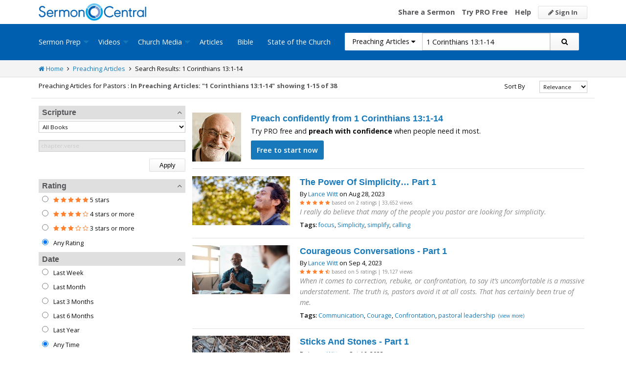

--- FILE ---
content_type: text/html; charset=utf-8
request_url: https://sermoncentral.com/articles/articles-about-1-corinthians-chapter-13-verses-1-through-14?rewrittenUrlType=scripture
body_size: 33376
content:


<!DOCTYPE html>
<html lang="en">
<head>
    <meta charset="utf-8" />

    <title>1 Corinthians 13:1-14, Preaching Articles on 1 Corinthians 13:1-14, Preaching Articles about 1 Corinthians 13:1-14 - SermonCentral.com</title>
        <meta name="description" content="1 Corinthians 13:1-14, Preaching Articles on 1 Corinthians 13:1-14, Preaching Articles about 1 Corinthians 13:1-14" />

        <meta name="keywords" content="1 Corinthians 13:1-14, Preaching Articles on 1 Corinthians 13:1-14, Preaching Articles about 1 Corinthians 13:1-14" />



    <meta name="classification" content="Christian, sermon, sermons, ministry, Sermon Central, pastor, sermon illustration, minister, priest" />
    <meta name="viewport" content="width=device-width">

    <link rel="apple-touch-icon" sizes="180x180" href="/apple-touch-icon.png?v=A07WQv4aB6">
    <link rel="icon" type="image/png" sizes="32x32" href="/favicon-32x32.png?v=A07WQv4aB6">
    <link rel="icon" type="image/png" sizes="16x16" href="/favicon-16x16.png?v=A07WQv4aB6">
    <link rel="manifest" href="/manifest.json?v=A07WQv4aB6">
    <link rel="mask-icon" href="/safari-pinned-tab.svg?v=A07WQv4aB6" color="#00a5e7">
    <link rel="shortcut icon" href="/favicon.ico?v=A07WQv4aB6">
    <meta name="apple-mobile-web-app-title" content="SermonCentral">
    <meta name="application-name" content="SermonCentral">
    <meta name="msapplication-TileColor" content="#00a5e7">
    <meta name="theme-color" content="#00a5e7">

    <meta name="google-site-verification" content="38MosHIsaTP66HoXmeVSASY_Vja9rfXfRyUd21OvZbw" />

<!-- Google Tag Manager -->
<script>
(function(w,d,s,l,i){w[l]=w[l]||[];w[l].push({'gtm.start':
new Date().getTime(),event:'gtm.js'});var f=d.getElementsByTagName(s)[0],
j=d.createElement(s),dl=l!='dataLayer'?'&l='+l:'';j.async=true;j.src=
'https://www.googletagmanager.com/gtm.js?id='+i+dl;f.parentNode.insertBefore(j,f);
})(window,document,'script','dataLayer','GTM-MBT8HH');</script>
<!-- End Google Tag Manager -->


<!-- Global site tag (gtag.js) - Google Analytics -->
<script async src="https://www.googletagmanager.com/gtag/js?id=UA-293620-9"></script>
<script>

    window.dataLayer = window.dataLayer || [];
    function gtag() { dataLayer.push(arguments); }
    gtag('js', new Date());










    gtag('config', 'UA-293620-9', {
        'user_id': '',
        'custom_map': {
            'dimension5': 'admin',
            'dimension6': 'pro',
            'dimension7': 'contributor',
            'dimension8': 'signedin',
            'dimension11': 'propremium',
            'dimension12': 'activecontributor',
            'dimension14': 'proplus',
            'dimension15': 'probasic',
        }
    });

    gtag('event', 'foo', {
        'admin': false,
        'pro': false,
        'contributor': false,
        'signedin': false,
        'propremium': false,
        'activecontributor': false,
        'proplus': false,
        'probasic': false
    });

</script>
    <script type="application/ld+json">
        {
        "@context":"http://schema.org",
        "@type":"WebPage",
        "author":{"@id":"#identity"},
        "copyrightHolder":{"@id":"#identity"},
        "creator":{"@id":"#creator"},
        "description":"Discover free sermon help to preach biblical messages for your church. And now, get even better preaching tools with your free 14 day trial of SermonCentral PRO.",
        "headline":"Popular Sermon Ideas & Illustrations for Biblical Preaching.",
        "image":
        {
        "@type":"ImageObject",
        "url":"https://sermoncentral.com/images/logos/sermoncentral-logo-primary.png"
        },
        "inLanguage":"en-us",
        "mainEntityOfPage":"https://sermoncentral.com/",
        "name":"SermonCentral",
        "publisher":
        {
        "@id":"#creator"
        },
        "url":"https://sermoncentral.com/",
        "sameAs": [
        "https://www.facebook.com/SermonCentral/","https://twitter.com/SermonCentral","https://www.youtube.com/channel/UCOdJXPytgM-r0wAz_iEWzZQ"
        ]
        }
    </script>
    <script type="application/ld+json">
        {
        "@context": "http://schema.org",
        "@type": "WebSite",
        "name": "SermonCentral",
        "url": "https://sermoncentral.com",
        "potentialAction": {
        "@type": "SearchAction",
        "target": "https://sermoncentral.com/sermons/sermons-about-{search_term_string}",
        "query-input": "required name=search_term_string"
        }
        }
    </script>
    <script type="application/ld+json">
        {
        "@context":"http://schema.org",
        "@id":"#creator",
        "@type":"Organization",
        "email": "support@sermoncentral.com",
        "url": "https://sermoncentral.com",
        "logo": "https://sermoncentral.com/images/logos/sermoncentral-logo-primary.png",
        "sameAs": [
        "https://www.facebook.com/SermonCentral/","https://twitter.com/SermonCentral","https://www.youtube.com/channel/UCOdJXPytgM-r0wAz_iEWzZQ"
        ],
        "contactPoint": [{
        "@type": "ContactPoint",
        "telephone": "+1-866-899-4426",
        "contactType": "customer service"
        }]
        }
    </script>

    
    





    <link href="https://sermoncentral.com/articles/articles-about-1-corinthians-chapter-13-verses-1-through-14?rewrittenUrlType=scripture&amp;page=2" rel="next" />



    <link href="https://fonts.googleapis.com/css?family=Open+Sans:400,300,300italic,400italic,600,600italic,700,700italic,800,800italic" rel="stylesheet" />
    <link href="https://fonts.googleapis.com/css2?family=Poppins:wght@700&display=swap" rel="stylesheet">

    
    
        <link href="//maxcdn.bootstrapcdn.com/font-awesome/4.4.0/css/font-awesome.min.css" rel="stylesheet" />
<meta name="x-stylesheet-fallback-test" content="" class="fa" /><script>!function(a,b,c,d){var e,f=document,g=f.getElementsByTagName("SCRIPT"),h=g[g.length-1].previousElementSibling,i=f.defaultView&&f.defaultView.getComputedStyle?f.defaultView.getComputedStyle(h):h.currentStyle;if(i&&i[a]!==b)for(e=0;e<c.length;e++)f.write('<link href="'+c[e]+'" '+d+"/>")}("display","inline-block",["/lib/fontawesome/css/font-awesome.min.css"], "rel=\u0022stylesheet\u0022 ");</script>
        <link href="/css/dist/site.min.css?v=LRuM8A_9ATghPqCyAePD8iJO-gr_3JJsAtY7_S5waWg" rel="stylesheet" />
    

    
    
    
    
        <link href="/css/dist/search-page.min.css?v=eC_idQbCwApgwa_3SG0CRYTpqGyWjQSF3Xjg2XKkgI0" rel="stylesheet" />
    



<!-- Begin Element: DFP Ads Script Reference -->
<script>
    window.googletag = window.googletag || {
        cmd: []
    };
</script>
<script async="" src="https://securepubads.g.doubleclick.net/tag/js/gpt.js" crossorigin="anonymous"></script>
<script src="https://cdn.jsdelivr.net/gh/OutreachInc/web-adstacks@v1.17/sermon-central/dist/gam-head-simple.min.js"></script>
<meta name="facebook-domain-verification" content="2k357vm8es8djncoq1pcn8smke8mo5">
<!-- Start VWO Async SmartCode -->
<link rel="preconnect" href="https://dev.visualwebsiteoptimizer.com">
<script type="text/javascript" id="vwoCode">
    window._vwo_code || (function() {
        var account_id = 927190,
            version = 2.1,
            settings_tolerance = 2000,
            hide_element = 'body',
            hide_element_style = 'opacity:0 !important;filter:alpha(opacity=0) !important;background:none !important;transition:none !important;',
            /* DO NOT EDIT BELOW THIS LINE */
            f = false,
            w = window,
            d = document,
            v = d.querySelector('#vwoCode'),
            cK = '_vwo_' + account_id + '_settings',
            cc = {};
        try {
            var c = JSON.parse(localStorage.getItem('_vwo_' + account_id + '_config'));
            cc = c && typeof c === 'object' ? c : {}
        } catch (e) {}
        var stT = cc.stT === 'session' ? w.sessionStorage : w.localStorage;
        code = {
            use_existing_jquery: function() {
                return typeof use_existing_jquery !== 'undefined' ? use_existing_jquery : undefined
            },
            library_tolerance: function() {
                return typeof library_tolerance !== 'undefined' ? library_tolerance : undefined
            },
            settings_tolerance: function() {
                return cc.sT || settings_tolerance
            },
            hide_element_style: function() {
                return '{' + (cc.hES || hide_element_style) + '}'
            },
            hide_element: function() {
                if (performance.getEntriesByName('first-contentful-paint')[0]) {
                    return ''
                }
                return typeof cc.hE === 'string' ? cc.hE : hide_element
            },
            getVersion: function() {
                return version
            },
            finish: function(e) {
                if (!f) {
                    f = true;
                    var t = d.getElementById('_vis_opt_path_hides');
                    if (t) t.parentNode.removeChild(t);
                    if (e)(new Image).src = 'https://dev.visualwebsiteoptimizer.com/ee.gif?a=' + account_id + e
                }
            },
            finished: function() {
                return f
            },
            addScript: function(e) {
                var t = d.createElement('script');
                t.type = 'text/javascript';
                if (e.src) {
                    t.src = e.src
                } else {
                    t.text = e.text
                }
                d.getElementsByTagName('head')[0].appendChild(t)
            },
            load: function(e, t) {
                var i = this.getSettings(),
                    n = d.createElement('script'),
                    r = this;
                t = t || {};
                if (i) {
                    n.textContent = i;
                    d.getElementsByTagName('head')[0].appendChild(n);
                    if (!w.VWO || VWO.caE) {
                        stT.removeItem(cK);
                        r.load(e)
                    }
                } else {
                    var o = new XMLHttpRequest;
                    o.open('GET', e, true);
                    o.withCredentials = !t.dSC;
                    o.responseType = t.responseType || 'text';
                    o.onload = function() {
                        if (t.onloadCb) {
                            return t.onloadCb(o, e)
                        }
                        if (o.status === 200 || o.status === 304) {
                            _vwo_code.addScript({
                                text: o.responseText
                            })
                        } else {
                            _vwo_code.finish('&e=loading_failure:' + e)
                        }
                    };
                    o.onerror = function() {
                        if (t.onerrorCb) {
                            return t.onerrorCb(e)
                        }
                        _vwo_code.finish('&e=loading_failure:' + e)
                    };
                    o.send()
                }
            },
            getSettings: function() {
                try {
                    var e = stT.getItem(cK);
                    if (!e) {
                        return
                    }
                    e = JSON.parse(e);
                    if (Date.now() > e.e) {
                        stT.removeItem(cK);
                        return
                    }
                    return e.s
                } catch (e) {
                    return
                }
            },
            init: function() {
                if (d.URL.indexOf('__vwo_disable__') > -1) return;
                var e = this.settings_tolerance();
                w._vwo_settings_timer = setTimeout(function() {
                    _vwo_code.finish();
                    stT.removeItem(cK)
                }, e);
                var t;
                if (this.hide_element() !== 'body') {
                    t = d.createElement('style');
                    var i = this.hide_element(),
                        n = i ? i + this.hide_element_style() : '',
                        r = d.getElementsByTagName('head')[0];
                    t.setAttribute('id', '_vis_opt_path_hides');
                    v && t.setAttribute('nonce', v.nonce);
                    t.setAttribute('type', 'text/css');
                    if (t.styleSheet) t.styleSheet.cssText = n;
                    else t.appendChild(d.createTextNode(n));
                    r.appendChild(t)
                } else {
                    t = d.getElementsByTagName('head')[0];
                    var n = d.createElement('div');
                    n.style.cssText = 'z-index: 2147483647 !important;position: fixed !important;left: 0 !important;top: 0 !important;width: 100% !important;height: 100% !important;background: white !important;';
                    n.setAttribute('id', '_vis_opt_path_hides');
                    n.classList.add('_vis_hide_layer');
                    t.parentNode.insertBefore(n, t.nextSibling)
                }
                var o = 'https://dev.visualwebsiteoptimizer.com/j.php?a=' + account_id + '&u=' + encodeURIComponent(d.URL) + '&vn=' + version;
                if (w.location.search.indexOf('_vwo_xhr') !== -1) {
                    this.addScript({
                        src: o
                    })
                } else {
                    this.load(o + '&x=true')
                }
            }
        };
        w._vwo_code = code;
        code.init();
    })();
</script>
<!-- End VWO Async SmartCode -->

    <script>
        window.VWO = window.VWO || [];
        VWO.event = VWO.event || function() {
            VWO.push(["event"].concat([].slice.call(arguments)))
        };
        VWO.event("activateVwoTest", {
            "vwoActivate": true
        });
    </script>


<!-- End Element: DFP Ads Script Reference -->    
    
        <script src="//cdnjs.cloudflare.com/ajax/libs/jquery/3.7.1/jquery.min.js">
        </script>
<script>(window.jQuery||document.write("\u003Cscript src=\u0022/lib/jquery/jquery.min.js?v=_JqT3SQfawRcv_BIHPThkBvs0OEvtFFmqPF_lYI_Cxo\u0022\u003E\u003C/script\u003E"));</script>
    
</head>
<body>

<!-- Google Tag Manager (noscript) -->
<noscript>
    <iframe src="https://www.googletagmanager.com/ns.html?id=GTM-MBT8HH"
            height="0" width="0" style="display:none;visibility:hidden"></iframe>
</noscript>
<!-- End Google Tag Manager (noscript) -->
    






<header class="header">

    <!-- Begin Element: sitewide-message -->


<!-- End Element: sitewide-message -->

    <div class="header--middle">
        <div class="row">
            <div class="column small-12">
                <a class="brand float-left" href="/" title="SermonCentral.com">
                    <img class="hide-for-small-only" src="/images/logos/sermoncentral-logo-primary.png?v=yaZQI0321-dUZSMnGcv1uPndX2BfNW1i2iAKCYoOTAM" alt="SermonCentral Logo" height="35px" width="220px" />
                    <span class="show-for-small-only">
                        <img src="/images/logos/sermon_central_logo_120x120.png?v=2jdf20260AxI1dJpAXyZ4uesC6SznZ0GFP-DBNOXE-k" alt="SermonCentral Logo" height="35px" width="35px" /> Sermon Central
                    </span>
                </a>
                <nav class="float-right">
                        <ul>
                            <li class="hide-for-small-only hide-for-medium-only"><a href="https://web.sermoncentral.com/sc-become-contributor/">Share a Sermon</a></li>
                            
                                <li class="hide-for-small-only"><a href="https://web.sermoncentral.com/subscribe/">Try PRO Free</a></li>
                            
                            
                            <li class="hide-for-small-only hide-for-medium-only"><a href="/content/learning-library">Help</a></li>
                            <li><a class="button js-loginLink" href="/account/login"><i class="fa fa-pencil"></i> Sign In</a></li>
                        </ul>
                </nav>
            </div>
        </div>
    </div>

    <div class="header--bottom">
        <div class="row">
            <div class="column small-12">
                <div class="title-bar" data-responsive-toggle="main-menu" data-hide-for="large">
                    <button class="menu-icon" type="button" data-toggle="main-menu"></button>
                    <div class="title-bar-title">
                        
<form action="/preachingarticles/search" method="get" class="search-form">
    <div class="input-group">
        <input type="hidden" name="CheckedTranslation" />
        <input type="hidden" name="checkedMultimediaTypeIds" value="" />
        <span class="input-group-label">Preaching Articles <span class="fa fa-caret-down"></span></span>
        <select class="input-group-dropdown">
            <option  value="/allsermonprep/search" data-name="All Sermon Prep">All Sermon Prep</option>
            <option  value="/sermons/search" data-name="Sermons">&nbsp;&nbsp;&nbsp;&nbsp;&nbsp;Sermons&nbsp;&nbsp;&nbsp;</option>
            <option  value="/sermonseries/search" data-name="Sermon Series">&nbsp;&nbsp;&nbsp;&nbsp;&nbsp;Sermon Series&nbsp;&nbsp;&nbsp;</option>
            <option selected value="/preachingarticles/search" data-name="Preaching Articles">&nbsp;&nbsp;&nbsp;&nbsp;&nbsp;Preaching Articles&nbsp;&nbsp;&nbsp;</option>
            <option  value="/sermon-illustrations/search" data-name="Sermon Illustrations">&nbsp;&nbsp;&nbsp;&nbsp;&nbsp;Sermon Illustrations&nbsp;&nbsp;&nbsp;</option>
            <option  value="/sermon-collections/search" data-name="Sermon Collections">&nbsp;&nbsp;&nbsp;&nbsp;&nbsp;Sermon Collections&nbsp;&nbsp;&nbsp;</option>

            <option  data-mediatype-id="40" value="/media/search?checkedMultimediaTypeIds=40&mediaMedum=video" data-name="Videos">Videos</option>
            <option  data-mediatype-id="21" value="/media/search?checkedMultimediaTypeIds=21" data-name="Video Illustrations">&nbsp;&nbsp;&nbsp;&nbsp;&nbsp;Video Illustrations&nbsp;&nbsp;&nbsp;</option>
            <option  data-mediatype-id="20" value="/media/search?checkedMultimediaTypeIds=20" data-name="Countdown Videos">&nbsp;&nbsp;&nbsp;&nbsp;&nbsp;Countdown Videos&nbsp;&nbsp;&nbsp;</option>
            <option  data-mediatype-id="22" value="/media/search?checkedMultimediaTypeIds=22" data-name="Motion Backgrounds">&nbsp;&nbsp;&nbsp;&nbsp;&nbsp;Motion Backgrounds&nbsp;&nbsp;&nbsp;</option>
            <option  data-mediatype-id="37" value="/media/search?checkedMultimediaTypeIds=37" data-name="Comedy">&nbsp;&nbsp;&nbsp;&nbsp;&nbsp;Comedy&nbsp;&nbsp;&nbsp;</option>
            <option  data-mediatype-id="38" value="/media/search?checkedMultimediaTypeIds=38" data-name="Inspirational">&nbsp;&nbsp;&nbsp;&nbsp;&nbsp;Inspirational&nbsp;&nbsp;&nbsp;</option>
            <option  data-mediatype-id="39" value="/media/search?checkedMultimediaTypeIds=39" data-name="Small Group Study">&nbsp;&nbsp;&nbsp;&nbsp;&nbsp;Small Group Study&nbsp;&nbsp;&nbsp;</option>

            <option  data-mediatype-id="48" value="/media/search?checkedMultimediaTypeIds=48&mediaMedum=video" data-name="Media">Media</option>
            <option  value="/church-media-sets/search" data-name="Church Media Sets">&nbsp;&nbsp;&nbsp;&nbsp;&nbsp;Church Media Sets&nbsp;&nbsp;&nbsp;</option>
            <option  data-mediatype-id="24" value="/media/search?checkedMultimediaTypeIds=24" data-name="Preaching Slides">&nbsp;&nbsp;&nbsp;&nbsp;&nbsp;Preaching Slides&nbsp;&nbsp;&nbsp;</option>
            <option  data-mediatype-id="41" value="/media/search?checkedMultimediaTypeIds=41" data-name="Worship Lyric Slides">&nbsp;&nbsp;&nbsp;&nbsp;&nbsp;Worship Lyric Slides&nbsp;&nbsp;&nbsp;</option>
            <option  data-mediatype-id="17" value="/media/search?checkedMultimediaTypeIds=17" data-name="Still Backgrounds">&nbsp;&nbsp;&nbsp;&nbsp;&nbsp;Still Backgrounds&nbsp;&nbsp;&nbsp;</option>
            <option  data-mediatype-id="36" value="/media/search?checkedMultimediaTypeIds=36" data-name="Social Graphics">&nbsp;&nbsp;&nbsp;&nbsp;&nbsp;Social Graphics&nbsp;&nbsp;&nbsp;</option>
            
            <option  value="/contributors/search" data-name="Contributors">Contributors</option>
            <option  value="/bible/search" data-name="Bible">Bible</option>
        </select>
        <input class="rosSearch input-group-field" type="search" name="keyword" value="1 Corinthians 13:1-14" placeholder="Topic, Keyword, Scripture, etc." />
        <div class="input-group-button">
            <button type="submit" class="button button-primary"><span class="fa fa-search"></span></button>
        </div>
    </div>
</form>
                    </div>
                </div>

                <div class="top-bar" id="main-menu">
                    <div class="top-bar-flex">
                        <div class="top-bar-left">
                            <nav>
                                <ul class="vertical large-horizontal dropdown menu" data-dropdown-menu data-responsive-menu="drilldown large-dropdown">
                                    <li id="state-of-the-church-mobile" style="display: none"><a href="/stateofthechurch">State of the Church</a></li>
                                    <li class="is-dropdown-submenu-parent opens-right">
                                        <a href=/sermons-illustrations-this-weeks-top-online-sermons-preaching-topics title="Sermons, Free Pastor-Contributed Sermons, Top Online Sermon Preaching Topics">Sermon Prep</a>
                                        <ul class="menu submenu is-dropdown-submenu first-sub vertical">
                                            <li><a href=/sermons-illustrations-this-weeks-top-online-sermons-preaching-topics title="Sermons, Free Pastor-Contributed Sermons, Top Online Sermon Preaching Topics">Sermons</a></li>
                                            <li><a href=/sermon-series title="Sermon Series Ideas, Outlines and Transcripts">Sermon Series</a></li>
                                            <li><a href=/sermon-preaching-calendars title="Sermon Calendars">Sermon Calendars</a></li>
                                            <li><a href=/preachingarticles title="Pastors Preaching Articles">Preaching Articles</a></li>
                                            <li><a href=/sermon-illustrations title="Sermon Illustrations for Sermons, Free Stories for Preaching">Sermon Illustrations</a></li>
                                            <li><a href=/sermon-collections title="Sermon Collections - Sermons, Sermon Illustrations, Videos, Preaching Slides, Backgrounds">Sermon Collections</a></li>
                                            <li><a href=/sermon-series-kits title="Sermon Series Kits">Sermon Series Kits</a></li>
                                            <li><a href=/premium-sermon-kits title="Premium Sermon Kits">Premium Sermon Kits</a></li>
                                            <li><a href=/contributors title="Browse sermon contributors by name, denomination, position and location">Contributors</a></li>
                                            <li><a href=/liturgical-calendar title="Browse sermons, sermon series, sermon illustrations, sermon collections and media using the Lectionary or Liturgical Calendars">Lectionary Calendar</a></li>
                                            <li><a href=/sermon-topics title="Browse an extensive list of sermon topics, sermon ideas, and sermon outlines">Sermon Topics</a></li>
                                            <li><a href=/sermon-outlines title="Free Sermon Outlines &amp; Illustrations, Church Pastors, Free Bible Study Resources, Online Sermon Search">Sermon Outlines</a></li>
                                            <li><a href=https://maker.sermoncentral.com title="Sermon Maker">Sermon Maker</a></li>
                                        </ul>
                                    </li>
                                    <li class="is-dropdown-submenu-parent opens-right">
                                        <a href=/church-media-preaching-sermons/all-church-videos title="Christian Church Media - Mini-movies, video illustrations, motion backgrounds, comedies, inspirationals, small group studies">Videos</a>
                                        <ul class="menu submenu is-dropdown-submenu first-sub vertical">
                                            <li><a href=/church-media-preaching-sermons/sermon-video-illustrations title="Church Videos, Video Illustrations, Mini-movies and films for Christian Sermons">Video Illustrations</a></li>
                                            <li><a href=/church-media-preaching-sermons/countdown-welcome-videos title="Countdown Videos for Church Services">Countdown Videos</a></li>
                                            <li><a href=/church-media-preaching-sermons/motion-background-video-loops title="Motion Background Videos, Seamless Loops">Motion Backgrounds</a></li>
                                            <li><a href=/church-media-preaching-sermons/comedy-videos title="Church Comedy Videos, Comedy Streaming Videos">Comedy</a></li>
                                            <li><a href=/church-media-preaching-sermons/inspirational-videos title="Church Inspiration Videos, Inspiration Streaming Videos">Inspirational</a></li>
                                            <li><a href=/church-media-preaching-sermons/small-group-study-videos title="Church Small Group Study Videos, Small Group Study Streaming Videos">Small Group Studies</a></li>
                                        </ul>
                                    </li>
                                    <li class="is-dropdown-submenu-parent opens-right">
                                        <a href=/church-media-preaching-sermons/all-church-media title="Christian Church Media - Mini-movies, Video Illustrations, Preaching Slides, Service Starters, Motion Backgrounds, Still Backgrounds">Church Media</a>
                                        <ul class="menu submenu is-dropdown-submenu first-sub vertical">
                                            <li><a href=/church-media-sets title="Church Media Sets">Church Media Sets</a></li>
                                            <li><a href=/church-media-preaching-sermons/preaching-slide-backgrounds title="Church Preaching Slides">Preaching Slides</a></li>
                                            <li><a href=/church-media-preaching-sermons/worship-lyric-slides-for-church-use title="Church Worship Lyric Slides">Worship Lyric Slides</a></li>
                                            <li><a href=/church-media-preaching-sermons/social-graphic-for-church-use title="Social graphics for Church social media">Social Graphics</a></li>
                                            <li><a href=/church-media-preaching-sermons/church-still-backgrounds title="Still backgrounds for Church use">Still Backgrounds</a></li>
                                        </ul>
                                    </li>
                                    <li><a href=/preachingarticles title="Pastors Preaching Articles">Articles</a></li>
                                    <li><a href=/bible title="Bible">Bible</a></li>
                                    <li id="state-of-the-church-desktop"><a href="/stateofthechurch">State of the Church</a></li>
                                </ul>
                            </nav>
                        </div>

                        <div class="top-bar-right">
                            
<form action="/preachingarticles/search" method="get" class="search-form">
    <div class="input-group">
        <input type="hidden" name="CheckedTranslation" />
        <input type="hidden" name="checkedMultimediaTypeIds" value="" />
        <span class="input-group-label">Preaching Articles <span class="fa fa-caret-down"></span></span>
        <select class="input-group-dropdown">
            <option  value="/allsermonprep/search" data-name="All Sermon Prep">All Sermon Prep</option>
            <option  value="/sermons/search" data-name="Sermons">&nbsp;&nbsp;&nbsp;&nbsp;&nbsp;Sermons&nbsp;&nbsp;&nbsp;</option>
            <option  value="/sermonseries/search" data-name="Sermon Series">&nbsp;&nbsp;&nbsp;&nbsp;&nbsp;Sermon Series&nbsp;&nbsp;&nbsp;</option>
            <option selected value="/preachingarticles/search" data-name="Preaching Articles">&nbsp;&nbsp;&nbsp;&nbsp;&nbsp;Preaching Articles&nbsp;&nbsp;&nbsp;</option>
            <option  value="/sermon-illustrations/search" data-name="Sermon Illustrations">&nbsp;&nbsp;&nbsp;&nbsp;&nbsp;Sermon Illustrations&nbsp;&nbsp;&nbsp;</option>
            <option  value="/sermon-collections/search" data-name="Sermon Collections">&nbsp;&nbsp;&nbsp;&nbsp;&nbsp;Sermon Collections&nbsp;&nbsp;&nbsp;</option>

            <option  data-mediatype-id="40" value="/media/search?checkedMultimediaTypeIds=40&mediaMedum=video" data-name="Videos">Videos</option>
            <option  data-mediatype-id="21" value="/media/search?checkedMultimediaTypeIds=21" data-name="Video Illustrations">&nbsp;&nbsp;&nbsp;&nbsp;&nbsp;Video Illustrations&nbsp;&nbsp;&nbsp;</option>
            <option  data-mediatype-id="20" value="/media/search?checkedMultimediaTypeIds=20" data-name="Countdown Videos">&nbsp;&nbsp;&nbsp;&nbsp;&nbsp;Countdown Videos&nbsp;&nbsp;&nbsp;</option>
            <option  data-mediatype-id="22" value="/media/search?checkedMultimediaTypeIds=22" data-name="Motion Backgrounds">&nbsp;&nbsp;&nbsp;&nbsp;&nbsp;Motion Backgrounds&nbsp;&nbsp;&nbsp;</option>
            <option  data-mediatype-id="37" value="/media/search?checkedMultimediaTypeIds=37" data-name="Comedy">&nbsp;&nbsp;&nbsp;&nbsp;&nbsp;Comedy&nbsp;&nbsp;&nbsp;</option>
            <option  data-mediatype-id="38" value="/media/search?checkedMultimediaTypeIds=38" data-name="Inspirational">&nbsp;&nbsp;&nbsp;&nbsp;&nbsp;Inspirational&nbsp;&nbsp;&nbsp;</option>
            <option  data-mediatype-id="39" value="/media/search?checkedMultimediaTypeIds=39" data-name="Small Group Study">&nbsp;&nbsp;&nbsp;&nbsp;&nbsp;Small Group Study&nbsp;&nbsp;&nbsp;</option>

            <option  data-mediatype-id="48" value="/media/search?checkedMultimediaTypeIds=48&mediaMedum=video" data-name="Media">Media</option>
            <option  value="/church-media-sets/search" data-name="Church Media Sets">&nbsp;&nbsp;&nbsp;&nbsp;&nbsp;Church Media Sets&nbsp;&nbsp;&nbsp;</option>
            <option  data-mediatype-id="24" value="/media/search?checkedMultimediaTypeIds=24" data-name="Preaching Slides">&nbsp;&nbsp;&nbsp;&nbsp;&nbsp;Preaching Slides&nbsp;&nbsp;&nbsp;</option>
            <option  data-mediatype-id="41" value="/media/search?checkedMultimediaTypeIds=41" data-name="Worship Lyric Slides">&nbsp;&nbsp;&nbsp;&nbsp;&nbsp;Worship Lyric Slides&nbsp;&nbsp;&nbsp;</option>
            <option  data-mediatype-id="17" value="/media/search?checkedMultimediaTypeIds=17" data-name="Still Backgrounds">&nbsp;&nbsp;&nbsp;&nbsp;&nbsp;Still Backgrounds&nbsp;&nbsp;&nbsp;</option>
            <option  data-mediatype-id="36" value="/media/search?checkedMultimediaTypeIds=36" data-name="Social Graphics">&nbsp;&nbsp;&nbsp;&nbsp;&nbsp;Social Graphics&nbsp;&nbsp;&nbsp;</option>
            
            <option  value="/contributors/search" data-name="Contributors">Contributors</option>
            <option  value="/bible/search" data-name="Bible">Bible</option>
        </select>
        <input class="rosSearch input-group-field" type="search" name="keyword" value="1 Corinthians 13:1-14" placeholder="Topic, Keyword, Scripture, etc." />
        <div class="input-group-button">
            <button type="submit" class="button button-primary"><span class="fa fa-search"></span></button>
        </div>
    </div>
</form>
                        </div>
                    </div>
                </div>
            </div>
        </div>
    </div>
</header>

<div class="container body-content" id="main">
    


<div class="main">
    <div class="breadcrumbs">
        <div class="row">
            <div class="column small-12">
                <ul>
                    <li><a href="/" title="SermonCentral.com Home"><i class="fa fa-home"></i> Home</a></li>
                    <li><i class="fa fa-angle-right"></i></li>
                    <li><a href=/preachingarticles title="Preaching Articles">Preaching Articles</a></li>
                        <li><i class="fa fa-angle-right"></i></li>
                        <li>Search Results: 1 Corinthians 13:1-14</li>
                </ul>
            </div>
        </div>
    </div>

    <div class="content">
        <div class="row">
            <div class="column small-12">
                <form id="SerpsSearchForm" name="SerpsSearchForm" action="/preachingarticles/search" method="get">

                    <input type="hidden" id="page" name="page" value="1" />
                    <input type="hidden" id="sortBy" name="sortBy" value="Relevance" />
                    <input type="hidden" id="keyword" name="keyword" value="1 Corinthians 13:1-14" />
                    <input type="hidden" id="rewrittenurltype" name="rewrittenurltype" value="scripture" />
                    <input type="hidden" name="authorId" />
                    
                    <div class="row search-header-row">
                        <div class="column small-12 medium-7 large-8">
                            <span class="small-header hide-for-medium-only hide-for-small-only">Preaching Articles for Pastors : </span>
                            <h1 class="small-header">
                                In Preaching Articles: &quot;1 Corinthians 13:1-14&quot;
                            </h1>

                                <span class="small-header header-total">
                                    showing 1-15 of 38
                                </span>
                        </div>
                        <div class="column small-12 medium-5 large-4">

                            <div class="row">
                                <div class="column small-12">

                                    

<div class="row">
    <div class="small-4 column show-for-small-only" style="padding-top: 5px;">
        <span class="button primary js-toggle-search-filters">
            Filter Results
        </span>
    </div>
    <div class="small-4 medium-6 large-8 column">
        <label for="searchResultSort" class="text-right middle">Sort By</label>
    </div>
    <div class="small-4 medium-6 large-4 column">
        <select class="small select-fix" name="searchResultSort" id="searchResultSort" onchange="changeSort();">
            <option value="Relevance" selected>Relevance</option>
                <option value="Newest" >Newest First</option>
                <option value="Oldest" >Oldest First</option>
                    <option value="Views" >Most Views</option>
                    <option value="Rating" >Highest Rated</option>
                    <option value="Title" >Title</option>


        </select>
    </div>
</div>

                                </div>
                            </div>
                        </div>
                    </div>

                    <div class="search-filter-list">

                        <div class="row">
                            <div class="column small-12">
                                <span class="button primary show-for-small-only float-left js-toggle-search-filters">
                                    Close Filters
                                </span>
                            </div>
                        </div>

                        

<script>
    function scriptureChanged() {
        document.getElementById('rewrittenurltype').value = '';
        document.getElementById('page').value = '1';
        document.getElementById('SerpsSearchForm').submit();
    }
</script>

<div class="search-filter">
    <h4 class="search-filter-header js-collapse-filter">Scripture <i class="fa fa-angle-up"></i></h4>
    <div class="search-filter-body">
        <select class="small" name="CheckedScriptureBookId" id="CheckedScriptureBookId" onchange="document.getElementById('VerseFreeText').value = ''; scriptureChanged()">
            <option value="">All Books</option>
                    <option value="1">Genesis</option>
                    <option value="2">Exodus</option>
                    <option value="3">Leviticus</option>
                    <option value="4">Numbers</option>
                    <option value="5">Deuteronomy</option>
                    <option value="6">Joshua</option>
                    <option value="7">Judges</option>
                    <option value="8">Ruth</option>
                    <option value="9">1 Samuel</option>
                    <option value="10">2 Samuel</option>
                    <option value="11">1 Kings</option>
                    <option value="12">2 Kings</option>
                    <option value="13">1 Chronicles</option>
                    <option value="14">2 Chronicles</option>
                    <option value="15">Ezra</option>
                    <option value="16">Nehemiah</option>
                    <option value="17">Esther</option>
                    <option value="18">Job</option>
                    <option value="19">Psalm</option>
                    <option value="20">Proverbs</option>
                    <option value="21">Ecclesiastes</option>
                    <option value="22">Song of Songs</option>
                    <option value="23">Isaiah</option>
                    <option value="24">Jeremiah</option>
                    <option value="25">Lamentations</option>
                    <option value="26">Ezekiel</option>
                    <option value="27">Daniel</option>
                    <option value="28">Hosea</option>
                    <option value="29">Joel</option>
                    <option value="30">Amos</option>
                    <option value="31">Obadiah</option>
                    <option value="32">Jonah</option>
                    <option value="33">Micah</option>
                    <option value="34">Nahum</option>
                    <option value="35">Habakkuk</option>
                    <option value="36">Zephaniah</option>
                    <option value="37">Haggai</option>
                    <option value="38">Zechariah</option>
                    <option value="39">Malachi</option>
                    <option value="40">Matthew</option>
                    <option value="41">Mark</option>
                    <option value="42">Luke</option>
                    <option value="43">John</option>
                    <option value="44">Acts</option>
                    <option value="45">Romans</option>
                    <option value="46">1 Corinthians</option>
                    <option value="47">2 Corinthians</option>
                    <option value="48">Galatians</option>
                    <option value="49">Ephesians</option>
                    <option value="50">Philippians</option>
                    <option value="51">Colossians</option>
                    <option value="52">1 Thessalonians</option>
                    <option value="53">2 Thessalonians</option>
                    <option value="54">1 Timothy</option>
                    <option value="55">2 Timothy</option>
                    <option value="56">Titus</option>
                    <option value="57">Philemon</option>
                    <option value="58">Hebrews</option>
                    <option value="59">James</option>
                    <option value="60">1 Peter</option>
                    <option value="61">2 Peter</option>
                    <option value="62">1 John</option>
                    <option value="63">2 John</option>
                    <option value="64">3 John</option>
                    <option value="65">Jude</option>
                    <option value="66">Revelation</option>
        </select>
        <input class="small" type="text" id="VerseFreeText" name="verseFreeText" value="" onchange="scriptureChanged()" placeholder="chapter:verse" disabled />
        <input class="button float-right" type="submit" value="Apply" />
        <a class="small middle" style="display: none;" id="resetScripture">Clear Scripture Filters</a>
        <div style="clear: both;"></div>
    </div>
</div>

                        

<div class="search-filter">
    <h4 class="search-filter-header js-collapse-filter">Rating <i class="fa fa-angle-up"></i></h4>
    <div class="search-filter-body">
        <ul>
                <li>
                    <label>
                        <input type="radio"  name="minRating" value="5" onclick="document.getElementById('page').value = '1'; document.getElementById('SerpsSearchForm').submit();" />
                        <span class="rating">
                                <span><i class="fa fa-star"></i></span>
                                <span><i class="fa fa-star"></i></span>
                                <span><i class="fa fa-star"></i></span>
                                <span><i class="fa fa-star"></i></span>
                                <span><i class="fa fa-star"></i></span>
                            <span class="list-item-views">5 stars</span>
                        </span>
                    </label>
                </li>
                <li>
                    <label>
                        <input type="radio"  name="minRating" value="4" onclick="document.getElementById('page').value = '1'; document.getElementById('SerpsSearchForm').submit();" />
                        <span class="rating">
                                <span><i class="fa fa-star"></i></span>
                                <span><i class="fa fa-star"></i></span>
                                <span><i class="fa fa-star"></i></span>
                                <span><i class="fa fa-star"></i></span>
                                    <span><i class="fa fa-star-o"></i></span>
                            <span class="list-item-views">4 stars or more</span>
                        </span>
                    </label>
                </li>
                <li>
                    <label>
                        <input type="radio"  name="minRating" value="3" onclick="document.getElementById('page').value = '1'; document.getElementById('SerpsSearchForm').submit();" />
                        <span class="rating">
                                <span><i class="fa fa-star"></i></span>
                                <span><i class="fa fa-star"></i></span>
                                <span><i class="fa fa-star"></i></span>
                                    <span><i class="fa fa-star-o"></i></span>
                                    <span><i class="fa fa-star-o"></i></span>
                            <span class="list-item-views">3 stars or more</span>
                        </span>
                    </label>
                </li>

            <li>
                <label>
                    <input type="radio" checked name="minRating" value="" onclick="document.getElementById('page').value = '1'; document.getElementById('SerpsSearchForm').submit();" />
                    Any Rating
                </label>
            </li>
        </ul>
    </div>
</div>

                        <div class="search-filter">
    <h4 class="search-filter-header js-collapse-filter">Date <i class="fa fa-angle-up"></i></h4>
    <div class="search-filter-body">
        <ul>
                <li>
                    <label>
                        <input type="radio"  name="maxAge" value="7" onclick="document.getElementById('page').value = '1'; document.getElementById('SerpsSearchForm').submit();" />
Last Week                    </label>
                </li>
                <li>
                    <label>
                        <input type="radio"  name="maxAge" value="30" onclick="document.getElementById('page').value = '1'; document.getElementById('SerpsSearchForm').submit();" />
Last Month                    </label>
                </li>
                <li>
                    <label>
                        <input type="radio"  name="maxAge" value="90" onclick="document.getElementById('page').value = '1'; document.getElementById('SerpsSearchForm').submit();" />
Last 3 Months                    </label>
                </li>
                <li>
                    <label>
                        <input type="radio"  name="maxAge" value="180" onclick="document.getElementById('page').value = '1'; document.getElementById('SerpsSearchForm').submit();" />
Last 6 Months                    </label>
                </li>
                <li>
                    <label>
                        <input type="radio"  name="maxAge" value="365" onclick="document.getElementById('page').value = '1'; document.getElementById('SerpsSearchForm').submit();" />
Last Year                    </label>
                </li>

            <li>
                <label>
                    <input type="radio" checked name="maxAge" value="" onclick="document.getElementById('page').value = '1'; document.getElementById('SerpsSearchForm').submit();" />
                    Any Time
                </label>
            </li>

        </ul>
    </div>
</div>

                        

<div class="search-filter">
    <h4 class="search-filter-header js-collapse-filter">Article Type <i class="fa fa-angle-up"></i></h4>
    <div class="search-filter-body">
        <ul>
                        <li class=" ">
                            <label>
                                <input  onchange="document.getElementById('page').value = '1';document.getElementById('SerpsSearchForm').submit();" type="checkbox" name="checkedVideos" value="0" id="chkArticleType0" />
                                Text Article (38)
                            </label>
                        </li>

        </ul>
    </div>
</div>

                        <div class="hide-for-small-only">
                            
<div class="right-sidebar">
<!-- Begin Element: right-rail-PRO -->
<style type="text/css">
    .row .vertical-ad-300x600{
      height:inherit;
    }
    .proAdzone-rightrail{
    border: 0.5px #d2d2d2 solid;
    box-shadow: 0 1px 3px 0px rgba(239, 239, 239, 0.79);
    background-color: #fdfdfd;
    width: 300px;
    border-radius: 4px 4px 1px 1px;
    padding: 20px 10px 15px 10px;
    width: 300px;
    margin: 0 0 15px 0;
    position: relative;
    opacity:0;
    -webkit-animation: fadeAll 0.5s forwards;
    -webkit-animation-delay: 0.7s;
    animation: fadeAll 0.5s forwards;
    animation-delay: 0.7s;
    text-align:center;
    }
    .proAdzone-rightrail:after{
    height: 10px;
    width: 300px;
    position: absolute;
    top: -1px;
    display: inline-block;
    content: "";
    left: 0;
    border-radius: 4px 4px 0 0;
    background-color : rgb(242, 103, 0);
    }
    /* Keyframes for the fade */
    @-webkit-keyframes fadeAll {
        100% { opacity: 0; }
    }
    @keyframes fadeAll {
        100% { opacity: 1; }
    }
    .proAdzone-rightrail ul.pro-message{
    margin: 0;
    padding: 0;
    font-size: 1em;
    display: inline-block;
    }
    .proAdzone-rightrail ul.pro-message li{
    list-style-type: none;
    margin: 0;
    opacity: 0;
    -webkit-animation: fadeList 0.5s forwards;
    -webkit-animation-delay: 0.8s;
    animation: fadeList 0.5s forwards;
    animation-delay: 0.8s;
    }
    /* Keyframes for the fade */
    @-webkit-keyframes fadeList {
        100% { opacity: 0; }
    }
    @keyframes fadeList {
        100% { opacity: 1; }
    }
    .proAdzone-rightrail ul.pro-message li:first-child{
    padding-left:0;
    -webkit-animation: fadeTitle 0.5s forwards;
    -webkit-animation-delay: 0.2s;
    animation: fadeTitle 0.9s forwards;
    animation-delay: 0.9s;
    }
    /* Keyframes for the fade */
    @-webkit-keyframes fadeTitle {
        100% { opacity: 0; }
    }
    @keyframes fadeTitle {
        100% { opacity: 1; }
    }
    .proAdzone-rightrail ul.pro-message li a{
    text-decoration: none;
    color:#444;
    font-weight: 400;
    font-size: 120%;
    }
    .proAdzone-rightrail ul.pro-message li a span{
    font-weight: 600;
    text-align: center;
    display: block;
    background : rgb(242, 103, 0);
    padding: 3% 0;
    color: #FFF;
    border-radius: 4px;
    margin-top: 10px;
    }
    .proAdzone-rightrail ul.pro-message li:first-child a{
    font-size: 1.5em;
    font-weight: 700;
    color: #181818;
    }
</style>


    <div class="proAdzone-rightrail">
        <ul class="pro-message">
            <li><a href="https://web.sermoncentral.com/subscribe" title="Clear &amp; Biblical Preaching">Clear &amp; Biblical Preaching</a></li>
            <li><a href="https://web.sermoncentral.com/subscribe" title="Try PRO Free"><span>Try PRO Free</span></a></li>
        </ul>
    </div>






<script type="text/javascript">
    function premiumUser() {
        window.ProLvl = "premium"; //declare global variable for premium users
    }

    function plusUser() {
        window.ProLvl = "plus"; //declare global variable for plus users
    }

    function basicUser() {
        window.ProLvl = "basic"; //declare global variable for basic users
    }
</script>




<!-- End Element: right-rail-PRO -->    
<div id="right-rail" class="vertical-ad-300x600">
        <script>
            googletag.cmd.push(function () { googletag.display('right-rail'); });
        </script>
</div>
    <!-- Begin Element: right-rail-NEWSLETTER -->
<style type="text/css">
    .recommendedContent{
    margin:25px 0;
    font-size:0.9em;
    }
    .recommendedContent h6{
    text-decoration:none;
    color:#444;
    font-weight:700;
    font-size:1.25em;
    border-bottom:1px #EBEBEB solid;
    padding-bottom:5px;
    margin-bottom:15px;
    text-transform:uppercase;
    display:block;
    }
    .recommendedContent>div{
    margin-bottom:15px;
    }
    .recommendedContent>div>p:nth-of-type(1){
    margin:0;
    padding:0;
    font-weight: 100;
    font-size: 1.2em;
    }
    .recommendedContent>div>p:nth-of-type(2){
    margin: 0;
    padding: 0;
    font-size: 1em;
    font-weight: 500;
    color: #999;
    }
</style>




<div class="recommendedContent">
    <h6>Popular Preaching Resources</h6>

    <div>
        <p><a href="/sermon-series-kits" title="New Sermon Series Now Available">New Sermon Series Now Available</a></p>
        <p>Everything you need for your next series</p>
    </div>

    <div>
        <p><a href="https://sermonoutline.ai" title="AI Sermon Generator">AI Sermon Generator</a></p>
        <p>Generate sermon ideas with a safe, secure tool for solid preaching.</p>
    </div>

    <div>
        <p><a href="/sermon-preaching-calendars/expositional" title="Biblical Sermon Calendar">Biblical Sermon Calendar</a></p>
        <p>Customizable sermon manuscripts for verse-by-verse preaching</p>
    </div>

    <div>
        <p><a href="https://research.sermoncentral.com" title="Sermon Research Assistant">Sermon Research Assistant</a></p>
        <p>Free custom sermon in 5-10 minutes!</p>
    </div>

    <div>
        <p><a href="/sermon-preaching-calendars/topical" title="Topical Sermon Calendar">Topical Sermon Calendar</a></p>
        <p>Preach with creativity and impact throughout the year</p>
    </div>
    
    <div>
        <p><a href="https://www.funeralsermon.ai" title="Funeral Sermon Generator">Funeral Sermon Generator</a></p>
        <p>Create a personalized, heartfelt funeral sermon</p>
    </div>

</div>

<!-- End Element: right-rail-NEWSLETTER -->
    
<div id="desktop-showcase" class="vertical-ad-300x250">
        <script>
            googletag.cmd.push(function () { googletag.display('desktop-showcase'); });
        </script>
</div>
    <!-- Begin Element: right-rail-NEWEST-SERMONS -->
<style type="text/css">
    .recommendedSermons{
        opacity: 0;
    -webkit-animation: fadeRec 0.5s forwards;
    -webkit-animation-delay: 1s;
    animation: fadeRec 0.5s forwards;
    animation-delay: 1s;
    margin:25px 0;
    }
    /* Keyframes for the slide */
    @-webkit-keyframes fadeRec {
        100% { opacity: 0; }
    }
    @keyframes fadeRec {
        100% { opacity: 1; }
    }
      .recommendedSermons h6 a,
      .recommendedSermons h6 a:hover{
        text-decoration:none;
        color:#444;
        font-weight:700;
        font-size:1em;
        border-bottom:1px #EBEBEB solid;
        padding-bottom:5px;
        margin-bottom:15px;
        text-transform:uppercase;
        display:block;
      }
      .Lytics-NewestSermons{
        margin-bottom:15px;
      }
      .Lytics-NewestSermons:nth-child(2){
      }
      .Lytics-NewestSermons p{
        margin:0;
        padding:0;
        font-size:0.9em;
      }
      .Lytics-NewestSermons p a span{
        font-weight: 100;
        font-size: 1.2em;
        line-height: 0.5em;
      }
      .Lytics-NewestSermons p:nth-child(2){
        margin: 0;
        padding: 0;
        font-size: 0.9em;
        font-weight: 500;
        color: #999;
      }
</style>


<div class="recommendedSermons">
    <h6><a href="/premium-sermon-kits" class="recommendedLink" title="New Sermon Kits">Sermon Kits for Preaching</a></h6>


    <div class="Lytics-NewestSermons">
        <p><a href="/sermon-series-kits/detail?SermonSeriesKitId=317" class="recommendedLink"><span><strong>Faithful to the Finish</strong></span></a></p>
        <p><span>Peter's final call to a young and growing church</span></p>
    </div>

    <div class="Lytics-NewestSermons">
        <p><a href="/sermon-series-kits/detail?SermonSeriesKitId=314" class="recommendedLink"><span><strong>Grace and Glory</strong></span></a></p>
        <p><span>A short series through the highlights of 1 Peter</span></p>
    </div>

    <div class="Lytics-NewestSermons">
        <p><a href="/sermon-series-kits/detail?SermonSeriesKitId=311" class="recommendedLink"><span>Entrusted</span></a></p>
        <p><span>Gifts, risk, and the return of the King</span></p>
    </div>

</div>

<!-- End Element: right-rail-NEWEST-SERMONS -->
    <div id="stickyAd">
    <div id="right-rail-sticky" class="vertical-ad-300x600">
            <script>
                googletag.cmd.push(function () { googletag.display('right-rail-sticky'); });
            </script>
    </div>
</div>
</div>

                        </div>
                    </div>

                        <div class="serp-results-list">
                                <div class="cms-header">
                                    <!-- Begin Element: SERPs Header -->

    <div id="proSerpsHeader" onclick="window.open('https://web.sermoncentral.com/subscribe-pro-unlock/', '_self')" style="display:inline-block;width:100%;background:#FFF;cursor:pointer;">
        <ul class="resource-list">
            <li class="resource-list-item">
                <div class="image width-100 height-100">
                    <img src="//i.cdn-sc.com/uploads/bot/pro-image-wisdom.png" alt="Try PRO"></div>
                <div class="info offset-100">
                    <h4 class="title">
                        <div id="specialMessage" style="color:#1779ba;display: inline-flex;cursor:pointer;">Confident Preaching</div>
                    </h4>
                    <div id="specialDescription" style="padding-bottom:5px;">Try PRO free and <strong>preach with confidence</strong> when people need it most.</div>
                    <a id="textProLink" href="https://web.sermoncentral.com/subscribe-pro-unlock/" title="Free to start now" onclick="return false;" style="background: #1779ba;padding: 8px 12px;font-weight: 600;color: #FFF;border: none;outline: none;border-radius: 3px;margin: 3px 0 0 0;display: inline-block;"><span>Free to start now</span></a>
                </div>
            </li>
        </ul>
    </div>
    <script src="https://i.cdn-sc.com/uploads/bot/sc-serps-dynamic-terms.js"></script>
    <script>
        let specialMessageElement = document.getElementById("specialMessage");
        specialMessageElement.innerText = replaceSearchTerm();
    </script>


<!-- End Element: SERPs Header -->
                                </div>

                            
<ul class="resource-list">

        <li class="resource-list-item article-list-item">

            <div class="image width-200 height-100">
                <a href="https://sermoncentral.com/pastors-preaching-articles/lance-witt-the-power-of-simplicity-part-1-2678" title="View the article The Power of Simplicity&#x2026; Part 1">
                    <img alt="View article The Power of Simplicity&#x2026; Part 1" class="lazy" src="/images/lazy/preaching-article-loading.gif" data-src="https://i.cdn-sc.com/ArticleAbstractImages/2678_thumbnail.jpg" data-srcset="" />
                </a>
            </div>

            <div class="info offset-200">

                <h4 class="title">
                    <a href="https://sermoncentral.com/pastors-preaching-articles/lance-witt-the-power-of-simplicity-part-1-2678" title="View the preaching article The Power of Simplicity&#x2026; Part 1">
                        The Power Of Simplicity… Part 1
                    </a>
                </h4>

                <p>
                    By <a href="https://sermoncentral.com/authors/lance-witt-articles-928" title="View the preaching articles by Lance Witt">Lance Witt</a> on Aug 28, 2023
                </p>

                <div class="rating-and-views">
                    <span class="rating">
            <span><i class="fa fa-star"></i></span>
            <span><i class="fa fa-star"></i></span>
            <span><i class="fa fa-star"></i></span>
            <span><i class="fa fa-star"></i></span>
            <span><i class="fa fa-star"></i></span>
        <span class="rating-count">based on  2 ratings</span>
</span>
                    <div class="views">
                        <span>&nbsp;| 33,652 views</span>
                    </div>
                </div>

                <p class="summary">I really do believe that many of the people you pastor are looking for simplicity. </p>


                    <p class="meta-links">
                        <strong>Tags: </strong>
                        <label class="toggle-more-less">
                            <input type="checkbox">
                            <a class="" title="View preaching articles about focus" href="/articles/articles-about-focus">focus</a><span>, </span><a class="" title="View preaching articles about Simplicity" href="/articles/articles-about-simplicity">Simplicity</a><span>, </span><a class="" title="View preaching articles about simplify" href="/articles/articles-about-simplify">simplify</a><span>, </span><a class="view-more-less-initial" title="View preaching articles about calling" href="/articles/articles-about-calling">calling</a>

                        </label>
                    </p>
            </div>
        </li>
            <li class="resource-list-item show-for-small-only">
                

<div id="inline-mobile1" class="mobile-ad-300x250">
        <script>
            googletag.cmd.push(function () { googletag.display('inline-mobile1'); });
        </script>
</div>
            </li>
        <li class="resource-list-item article-list-item">

            <div class="image width-200 height-100">
                <a href="https://sermoncentral.com/pastors-preaching-articles/lance-witt-courageous-conversations-part-1-2703" title="View the article Courageous Conversations - Part 1">
                    <img alt="View article Courageous Conversations - Part 1" class="lazy" src="/images/lazy/preaching-article-loading.gif" data-src="https://i.cdn-sc.com/ArticleAbstractImages/2703_thumbnail.jpg" data-srcset="" />
                </a>
            </div>

            <div class="info offset-200">

                <h4 class="title">
                    <a href="https://sermoncentral.com/pastors-preaching-articles/lance-witt-courageous-conversations-part-1-2703" title="View the preaching article Courageous Conversations - Part 1">
                        Courageous Conversations - Part 1
                    </a>
                </h4>

                <p>
                    By <a href="https://sermoncentral.com/authors/lance-witt-articles-928" title="View the preaching articles by Lance Witt">Lance Witt</a> on Sep 4, 2023
                </p>

                <div class="rating-and-views">
                    <span class="rating">
            <span><i class="fa fa-star"></i></span>
            <span><i class="fa fa-star"></i></span>
            <span><i class="fa fa-star"></i></span>
            <span><i class="fa fa-star"></i></span>
            <span><i class="fa fa-star-half-o"></i></span>
        <span class="rating-count">based on  5 ratings</span>
</span>
                    <div class="views">
                        <span>&nbsp;| 19,127 views</span>
                    </div>
                </div>

                <p class="summary">When it comes to correction, rebuke, or confrontation, to say it’s uncomfortable is a massive understatement. The truth is, pastors avoid it at all costs. That has certainly been true of me.</p>


                    <p class="meta-links">
                        <strong>Tags: </strong>
                        <label class="toggle-more-less">
                            <input type="checkbox">
                            <a class="" title="View preaching articles about Communication" href="/articles/articles-about-communication">Communication</a><span>, </span><a class="" title="View preaching articles about Courage" href="/articles/articles-about-courage">Courage</a><span>, </span><a class="" title="View preaching articles about Confrontation" href="/articles/articles-about-confrontation">Confrontation</a><span>, </span><a class="view-more-less-initial" title="View preaching articles about pastoral leadership" href="/articles/articles-about-pastoral-leadership">pastoral leadership</a><span>, </span><a class="view-more-less" title="View preaching articles about communication" href="/articles/articles-about-communication">communication</a>

                                <span class="view-more-link"><small>&nbsp;(view more)</small></span>
                                <span class="view-less-link"><small>&nbsp;(view less)</small></span>
                        </label>
                    </p>
            </div>
        </li>
        <li class="resource-list-item article-list-item">

            <div class="image width-200 height-100">
                <a href="https://sermoncentral.com/pastors-preaching-articles/lance-witt-sticks-and-stones-part-1-2875" title="View the article Sticks and Stones - Part 1">
                    <img alt="View article Sticks and Stones - Part 1" class="lazy" src="/images/lazy/preaching-article-loading.gif" data-src="https://i.cdn-sc.com/ArticleAbstractImages/2875_thumbnail.jpg" data-srcset="" />
                </a>
            </div>

            <div class="info offset-200">

                <h4 class="title">
                    <a href="https://sermoncentral.com/pastors-preaching-articles/lance-witt-sticks-and-stones-part-1-2875" title="View the preaching article Sticks and Stones - Part 1">
                        Sticks And Stones - Part 1
                    </a>
                </h4>

                <p>
                    By <a href="https://sermoncentral.com/authors/lance-witt-articles-928" title="View the preaching articles by Lance Witt">Lance Witt</a> on Oct 16, 2023
                </p>

                <div class="rating-and-views">
                    <span class="rating">
            <span><i class="fa fa-star"></i></span>
            <span><i class="fa fa-star"></i></span>
            <span><i class="fa fa-star"></i></span>
            <span><i class="fa fa-star-o"></i></span>
            <span><i class="fa fa-star-o"></i></span>
</span>
                    <div class="views">
                        <span>&nbsp;| 32,873 views</span>
                    </div>
                </div>

                <p class="summary">Our words have incredible power. Both what we say and, how we say it are of great importance.</p>

                    <p class="meta-links">
                        <strong>Scripture: </strong>
                        <label class="toggle-more-less">
                            <input type="checkbox">
                            <a class="" title="View preaching articles about Proverbs 18:21" href="/articles/articles-about-proverbs-chapter-18-verse-21">Proverbs 18:21</a><span>, </span><a class="" title="View preaching articles about Proverbs 16:24" href="/articles/articles-about-proverbs-chapter-16-verse-24">Proverbs 16:24</a><span>, </span><a class="" title="View preaching articles about Proverbs 12:25" href="/articles/articles-about-proverbs-chapter-12-verse-25">Proverbs 12:25</a><span>, </span><a class="view-more-less-initial" title="View preaching articles about Matthew 3:17" href="/articles/articles-about-matthew-chapter-3-verse-17">Matthew 3:17</a><span>, </span><a class="view-more-less" title="View preaching articles about Proverbs 18:20" href="/articles/articles-about-proverbs-chapter-18-verse-20">Proverbs 18:20</a><span>, </span><a class="view-more-less" title="View preaching articles about Proverbs 25:15" href="/articles/articles-about-proverbs-chapter-25-verse-15">Proverbs 25:15</a>

                                <span class="view-more-link"><small>&nbsp;(view more)</small></span>
                                <span class="view-less-link"><small>&nbsp;(view less)</small></span>
                        </label>
                    </p>

                    <p class="meta-links">
                        <strong>Tags: </strong>
                        <label class="toggle-more-less">
                            <input type="checkbox">
                            <a class="" title="View preaching articles about Communication" href="/articles/articles-about-communication">Communication</a><span>, </span><a class="" title="View preaching articles about relationships" href="/articles/articles-about-relationships">relationships</a><span>, </span><a class="" title="View preaching articles about Speech" href="/articles/articles-about-speech">Speech</a><span>, </span><a class="view-more-less-initial" title="View preaching articles about Encouraging Others" href="/articles/articles-about-encouraging-others">Encouraging Others</a><span>, </span><a class="view-more-less" title="View preaching articles about Power of the tongue" href="/articles/articles-about-power-of-the-tongue">Power of the tongue</a><span>, </span><a class="view-more-less" title="View preaching articles about communication" href="/articles/articles-about-communication">communication</a>

                                <span class="view-more-link"><small>&nbsp;(view more)</small></span>
                                <span class="view-less-link"><small>&nbsp;(view less)</small></span>
                        </label>
                    </p>
            </div>
        </li>
        <li class="resource-list-item article-list-item">

            <div class="image width-200 height-100">
                <a href="https://sermoncentral.com/pastors-preaching-articles/lance-witt-relational-leadership-part-1-2939" title="View the article Relational Leadership Part 1">
                    <img alt="View article Relational Leadership Part 1" class="lazy" src="/images/lazy/preaching-article-loading.gif" data-src="https://i.cdn-sc.com/ArticleAbstractImages/2939_thumbnail.jpg" data-srcset="" />
                </a>
            </div>

            <div class="info offset-200">

                <h4 class="title">
                    <a href="https://sermoncentral.com/pastors-preaching-articles/lance-witt-relational-leadership-part-1-2939" title="View the preaching article Relational Leadership Part 1">
                        Relational Leadership Part 1
                    </a>
                </h4>

                <p>
                    By <a href="https://sermoncentral.com/authors/lance-witt-articles-928" title="View the preaching articles by Lance Witt">Lance Witt</a> on Nov 6, 2023
                </p>

                <div class="rating-and-views">
                    <span class="rating">
            <span><i class="fa fa-star"></i></span>
            <span><i class="fa fa-star"></i></span>
            <span><i class="fa fa-star"></i></span>
            <span><i class="fa fa-star"></i></span>
            <span><i class="fa fa-star-o"></i></span>
        <span class="rating-count">based on  1 rating</span>
</span>
                    <div class="views">
                        <span>&nbsp;| 22,310 views</span>
                    </div>
                </div>

                <p class="summary">What is the key to relational leadership?</p>

                    <p class="meta-links">
                        <strong>Scripture: </strong>
                        <label class="toggle-more-less">
                            <input type="checkbox">
                            <a class="" title="View preaching articles about Galatians 5:13" href="/articles/articles-about-galatians-chapter-5-verse-13">Galatians 5:13</a><span>, </span><a class="" title="View preaching articles about 1 Peter 1:22" href="/articles/articles-about-1-peter-chapter-1-verse-22">1 Peter 1:22</a><span>, </span><a class="" title="View preaching articles about Romans 12:10" href="/articles/articles-about-romans-chapter-12-verse-10">Romans 12:10</a><span>, </span><a class="view-more-less-initial" title="View preaching articles about 1 John 4:21" href="/articles/articles-about-1-john-chapter-4-verse-21">1 John 4:21</a><span>, </span><a class="view-more-less" title="View preaching articles about 1 Corinthians 16:13-14" href="/articles/articles-about-1-corinthians-chapter-16-verses-13-through-14">1 Corinthians 16:13-14</a><span>, </span><a class="view-more-less" title="View preaching articles about Ephesians 5:2" href="/articles/articles-about-ephesians-chapter-5-verse-2">Ephesians 5:2</a><span>, </span><a class="view-more-less" title="View preaching articles about Hebrews 10:24" href="/articles/articles-about-hebrews-chapter-10-verse-24">Hebrews 10:24</a><span>, </span><a class="view-more-less" title="View preaching articles about Colossians 3:14" href="/articles/articles-about-colossians-chapter-3-verse-14">Colossians 3:14</a><span>, </span><a class="view-more-less" title="View preaching articles about 1 John 3:14" href="/articles/articles-about-1-john-chapter-3-verse-14">1 John 3:14</a><span>, </span><a class="view-more-less" title="View preaching articles about John 13:34-35" href="/articles/articles-about-john-chapter-13-verses-34-through-35">John 13:34-35</a><span>, </span><a class="view-more-less" title="View preaching articles about Matthew 22:37-39" href="/articles/articles-about-matthew-chapter-22-verses-37-through-39">Matthew 22:37-39</a>

                                <span class="view-more-link"><small>&nbsp;(view more)</small></span>
                                <span class="view-less-link"><small>&nbsp;(view less)</small></span>
                        </label>
                    </p>

                    <p class="meta-links">
                        <strong>Tags: </strong>
                        <label class="toggle-more-less">
                            <input type="checkbox">
                            <a class="" title="View preaching articles about leadership" href="/articles/articles-about-leadership">leadership</a><span>, </span><a class="" title="View preaching articles about relationships" href="/articles/articles-about-relationships">relationships</a><span>, </span><a class="" title="View preaching articles about Ministry Work" href="/articles/articles-about-ministry-work">Ministry Work</a><span>, </span><a class="view-more-less-initial" title="View preaching articles about pastoral leadership" href="/articles/articles-about-pastoral-leadership">pastoral leadership</a><span>, </span><a class="view-more-less" title="View preaching articles about relational leaders" href="/articles/articles-about-relational-leaders">relational leaders</a><span>, </span><a class="view-more-less" title="View preaching articles about church leadership" href="/articles/articles-about-church-leadership">church leadership</a><span>, </span><a class="view-more-less" title="View preaching articles about Transactional" href="/articles/articles-about-transactional">Transactional</a><span>, </span><a class="view-more-less" title="View preaching articles about Transformational" href="/articles/articles-about-transformational">Transformational</a><span>, </span><a class="view-more-less" title="View preaching articles about Leading Like Christ" href="/articles/articles-about-leading-like-christ">Leading Like Christ</a><span>, </span><a class="view-more-less" title="View preaching articles about Leadership" href="/articles/articles-about-leadership">Leadership</a>

                                <span class="view-more-link"><small>&nbsp;(view more)</small></span>
                                <span class="view-less-link"><small>&nbsp;(view less)</small></span>
                        </label>
                    </p>
            </div>
        </li>
        <li class="resource-list-item article-list-item">

            <div class="image width-200 height-100">
                <a href="https://sermoncentral.com/pastors-preaching-articles/lance-witt-handling-a-hurricane-part-1-2953" title="View the article Handling a Hurricane&#x2026; Part 1">
                    <img alt="View article Handling a Hurricane&#x2026; Part 1" class="lazy" src="/images/lazy/preaching-article-loading.gif" data-src="https://i.cdn-sc.com/ArticleAbstractImages/2953_thumbnail.jpg" data-srcset="" />
                </a>
            </div>

            <div class="info offset-200">

                <h4 class="title">
                    <a href="https://sermoncentral.com/pastors-preaching-articles/lance-witt-handling-a-hurricane-part-1-2953" title="View the preaching article Handling a Hurricane&#x2026; Part 1">
                        Handling A Hurricane… Part 1
                    </a>
                </h4>

                <p>
                    By <a href="https://sermoncentral.com/authors/lance-witt-articles-928" title="View the preaching articles by Lance Witt">Lance Witt</a> on Nov 10, 2023
                </p>

                <div class="rating-and-views">
                    <span class="rating">
            <span><i class="fa fa-star"></i></span>
            <span><i class="fa fa-star"></i></span>
            <span><i class="fa fa-star"></i></span>
            <span><i class="fa fa-star-o"></i></span>
            <span><i class="fa fa-star-o"></i></span>
</span>
                    <div class="views">
                        <span>&nbsp;| 15,729 views</span>
                    </div>
                </div>

                <p class="summary">It is going to happen.  Take it to the bank.  You can count on it.  Someone on your team or in your organization will have a disastrous moral failure. So how do your prepare?</p>

                    <p class="meta-links">
                        <strong>Scripture: </strong>
                        <label class="toggle-more-less">
                            <input type="checkbox">
                            <a class="" title="View preaching articles about 1 Corinthians 5:12" href="/articles/articles-about-1-corinthians-chapter-5-verse-12">1 Corinthians 5:12</a>

                        </label>
                    </p>

                    <p class="meta-links">
                        <strong>Tags: </strong>
                        <label class="toggle-more-less">
                            <input type="checkbox">
                            <a class="" title="View preaching articles about leadership" href="/articles/articles-about-leadership">leadership</a><span>, </span><a class="" title="View preaching articles about conflict management" href="/articles/articles-about-conflict-management">conflict management</a><span>, </span><a class="" title="View preaching articles about Pastoral Ministry" href="/articles/articles-about-pastoral-ministry">Pastoral Ministry</a><span>, </span><a class="view-more-less-initial" title="View preaching articles about disasters" href="/articles/articles-about-disasters">disasters</a><span>, </span><a class="view-more-less" title="View preaching articles about church ministry" href="/articles/articles-about-church-ministry">church ministry</a><span>, </span><a class="view-more-less" title="View preaching articles about Leadership Failure" href="/articles/articles-about-leadership-failure">Leadership Failure</a><span>, </span><a class="view-more-less" title="View preaching articles about Moral failure" href="/articles/articles-about-moral-failure">Moral failure</a><span>, </span><a class="view-more-less" title="View preaching articles about Church Crisis" href="/articles/articles-about-church-crisis">Church Crisis</a><span>, </span><a class="view-more-less" title="View preaching articles about Leadership" href="/articles/articles-about-leadership">Leadership</a>

                                <span class="view-more-link"><small>&nbsp;(view more)</small></span>
                                <span class="view-less-link"><small>&nbsp;(view less)</small></span>
                        </label>
                    </p>
            </div>
        </li>
        <li class="resource-list-item article-list-item">

            <div class="image width-200 height-100">
                <a href="https://sermoncentral.com/pastors-preaching-articles/lance-witt-words-create-worlds-part-1-2662" title="View the article Words Create Worlds&#x2026; Part 1">
                    <img alt="View article Words Create Worlds&#x2026; Part 1" class="lazy" src="/images/lazy/preaching-article-loading.gif" data-src="https://i.cdn-sc.com/ArticleAbstractImages/2662_thumbnail.jpg" data-srcset="" />
                </a>
            </div>

            <div class="info offset-200">

                <h4 class="title">
                    <a href="https://sermoncentral.com/pastors-preaching-articles/lance-witt-words-create-worlds-part-1-2662" title="View the preaching article Words Create Worlds&#x2026; Part 1">
                        Words Create Worlds… Part 1
                    </a>
                </h4>

                <p>
                    By <a href="https://sermoncentral.com/authors/lance-witt-articles-928" title="View the preaching articles by Lance Witt">Lance Witt</a> on Aug 17, 2023
                </p>

                <div class="rating-and-views">
                    <span class="rating">
            <span><i class="fa fa-star"></i></span>
            <span><i class="fa fa-star"></i></span>
            <span><i class="fa fa-star"></i></span>
            <span><i class="fa fa-star-half-o"></i></span>
            <span><i class="fa fa-star-o"></i></span>
        <span class="rating-count">based on  3 ratings</span>
</span>
                    <div class="views">
                        <span>&nbsp;| 31,202 views</span>
                    </div>
                </div>

                <p class="summary">As a leader, your words carry more weight and they have more staying power. Your words get amplified and magnified. </p>

                    <p class="meta-links">
                        <strong>Scripture: </strong>
                        <label class="toggle-more-less">
                            <input type="checkbox">
                            <a class="" title="View preaching articles about Proverbs 18:21" href="/articles/articles-about-proverbs-chapter-18-verse-21">Proverbs 18:21</a><span>, </span><a class="" title="View preaching articles about Proverbs 16:24" href="/articles/articles-about-proverbs-chapter-16-verse-24">Proverbs 16:24</a><span>, </span><a class="" title="View preaching articles about Proverbs 12:25" href="/articles/articles-about-proverbs-chapter-12-verse-25">Proverbs 12:25</a><span>, </span><a class="view-more-less-initial" title="View preaching articles about Matthew 3:17" href="/articles/articles-about-matthew-chapter-3-verse-17">Matthew 3:17</a><span>, </span><a class="view-more-less" title="View preaching articles about Proverbs 18:20" href="/articles/articles-about-proverbs-chapter-18-verse-20">Proverbs 18:20</a><span>, </span><a class="view-more-less" title="View preaching articles about Proverbs 25:15" href="/articles/articles-about-proverbs-chapter-25-verse-15">Proverbs 25:15</a>

                                <span class="view-more-link"><small>&nbsp;(view more)</small></span>
                                <span class="view-less-link"><small>&nbsp;(view less)</small></span>
                        </label>
                    </p>

                    <p class="meta-links">
                        <strong>Tags: </strong>
                        <label class="toggle-more-less">
                            <input type="checkbox">
                            <a class="" title="View preaching articles about Influence" href="/articles/articles-about-influence">Influence</a><span>, </span><a class="" title="View preaching articles about kind words" href="/articles/articles-about-kind-words">kind words</a><span>, </span><a class="" title="View preaching articles about Blessing Others" href="/articles/articles-about-blessing-others">Blessing Others</a><span>, </span><a class="view-more-less-initial" title="View preaching articles about Encouraging Others" href="/articles/articles-about-encouraging-others">Encouraging Others</a>

                        </label>
                    </p>
            </div>
        </li>
            <li class="resource-list-item show-for-small-only">
                

<div id="inline-mobile2" class="mobile-ad-300x250">
        <script>
            googletag.cmd.push(function () { googletag.display('inline-mobile2'); });
        </script>
</div>
            </li>
        <li class="resource-list-item article-list-item">

            <div class="image width-200 height-100">
                <a href="https://sermoncentral.com/pastors-preaching-articles/lance-witt-pit-stops-required-part-1-2746" title="View the article Pit Stops Required- Part 1">
                    <img alt="View article Pit Stops Required- Part 1" class="lazy" src="/images/lazy/preaching-article-loading.gif" data-src="https://i.cdn-sc.com/ArticleAbstractImages/2746_thumbnail.jpg" data-srcset="" />
                </a>
            </div>

            <div class="info offset-200">

                <h4 class="title">
                    <a href="https://sermoncentral.com/pastors-preaching-articles/lance-witt-pit-stops-required-part-1-2746" title="View the preaching article Pit Stops Required- Part 1">
                        Pit Stops Required- Part 1
                    </a>
                </h4>

                <p>
                    By <a href="https://sermoncentral.com/authors/lance-witt-articles-928" title="View the preaching articles by Lance Witt">Lance Witt</a> on Sep 12, 2023
                </p>

                <div class="rating-and-views">
                    <span class="rating">
            <span><i class="fa fa-star"></i></span>
            <span><i class="fa fa-star"></i></span>
            <span><i class="fa fa-star"></i></span>
            <span><i class="fa fa-star-o"></i></span>
            <span><i class="fa fa-star-o"></i></span>
</span>
                    <div class="views">
                        <span>&nbsp;| 28,165 views</span>
                    </div>
                </div>

                <p class="summary">Many pastors and ministry leaders soar through life at breakneck speed. They give every outward appearance of being on course, cruising on autopilot. 
 </p>

                    <p class="meta-links">
                        <strong>Scripture: </strong>
                        <label class="toggle-more-less">
                            <input type="checkbox">
                            <a class="" title="View preaching articles about Proverbs 14:18" href="/articles/articles-about-proverbs-chapter-14-verse-18">Proverbs 14:18</a>

                        </label>
                    </p>

                    <p class="meta-links">
                        <strong>Tags: </strong>
                        <label class="toggle-more-less">
                            <input type="checkbox">
                            <a class="" title="View preaching articles about Prudence" href="/articles/articles-about-prudence">Prudence</a><span>, </span><a class="" title="View preaching articles about Time of Reflection" href="/articles/articles-about-time-of-reflection">Time of Reflection</a><span>, </span><a class="" title="View preaching articles about New Year's Reflection" href="/articles/articles-about-new-year-s-reflection">New Year's Reflection</a><span>, </span><a class="view-more-less-initial" title="View preaching articles about avoiding burnout" href="/articles/articles-about-avoiding-burnout">avoiding burnout</a>

                        </label>
                    </p>
            </div>
        </li>
        <li class="resource-list-item article-list-item">

            <div class="image width-200 height-100">
                <a href="https://sermoncentral.com/pastors-preaching-articles/lance-witt-the-word-nobody-likes-part-1-2999" title="View the article The Word Nobody Likes&#x2026; Part 1">
                    <img alt="View article The Word Nobody Likes&#x2026; Part 1" class="lazy" src="/images/lazy/preaching-article-loading.gif" data-src="https://i.cdn-sc.com/ArticleAbstractImages/2999_thumbnail.jpg" data-srcset="" />
                </a>
            </div>

            <div class="info offset-200">

                <h4 class="title">
                    <a href="https://sermoncentral.com/pastors-preaching-articles/lance-witt-the-word-nobody-likes-part-1-2999" title="View the preaching article The Word Nobody Likes&#x2026; Part 1">
                        The Word Nobody Likes… Part 1
                    </a>
                </h4>

                <p>
                    By <a href="https://sermoncentral.com/authors/lance-witt-articles-928" title="View the preaching articles by Lance Witt">Lance Witt</a> on Jun 17, 2024
                </p>

                <div class="rating-and-views">
                    <span class="rating">
            <span><i class="fa fa-star"></i></span>
            <span><i class="fa fa-star"></i></span>
            <span><i class="fa fa-star"></i></span>
            <span><i class="fa fa-star-o"></i></span>
            <span><i class="fa fa-star-o"></i></span>
</span>
                    <div class="views">
                        <span>&nbsp;| 27,475 views</span>
                    </div>
                </div>

                <p class="summary">A couple of years ago I had the chance to sit down with a former staff member that had served on my team more than a decade ago. We really hadn’t kept in touch very much. At one point during our lunch the conversation turned more serious. And in a moment of candor he said to me “You know, you weren’t very easy to work for.” The truth is, he was right.</p>

                    <p class="meta-links">
                        <strong>Scripture: </strong>
                        <label class="toggle-more-less">
                            <input type="checkbox">
                            <a class="" title="View preaching articles about Proverbs 27:5-6" href="/articles/articles-about-proverbs-chapter-27-verses-5-through-6">Proverbs 27:5-6</a><span>, </span><a class="" title="View preaching articles about Galatians 2:11-13" href="/articles/articles-about-galatians-chapter-2-verses-11-through-13">Galatians 2:11-13</a>

                        </label>
                    </p>

                    <p class="meta-links">
                        <strong>Tags: </strong>
                        <label class="toggle-more-less">
                            <input type="checkbox">
                            <a class="" title="View preaching articles about Humility" href="/articles/articles-about-humility">Humility</a><span>, </span><a class="" title="View preaching articles about leadership" href="/articles/articles-about-leadership">leadership</a><span>, </span><a class="" title="View preaching articles about Accountability" href="/articles/articles-about-accountability">Accountability</a><span>, </span><a class="view-more-less-initial" title="View preaching articles about Rebuke" href="/articles/articles-about-rebuke">Rebuke</a><span>, </span><a class="view-more-less" title="View preaching articles about Teachable" href="/articles/articles-about-teachable">Teachable</a><span>, </span><a class="view-more-less" title="View preaching articles about pastoral leadership" href="/articles/articles-about-pastoral-leadership">pastoral leadership</a><span>, </span><a class="view-more-less" title="View preaching articles about unteachable spirit" href="/articles/articles-about-unteachable-spirit">unteachable spirit</a><span>, </span><a class="view-more-less" title="View preaching articles about Pastoral Ministry" href="/articles/articles-about-pastoral-ministry">Pastoral Ministry</a><span>, </span><a class="view-more-less" title="View preaching articles about Leadership" href="/articles/articles-about-leadership">Leadership</a>

                                <span class="view-more-link"><small>&nbsp;(view more)</small></span>
                                <span class="view-less-link"><small>&nbsp;(view less)</small></span>
                        </label>
                    </p>
            </div>
        </li>
        <li class="resource-list-item article-list-item">

            <div class="image width-200 height-100">
                <a href="https://sermoncentral.com/pastors-preaching-articles/trevin-wax-1-000-sermons-will-change-your-life-991" title="View the article 1,000 Sermons Will Change Your Life">
                    <img alt="A preacher holding a Bible during his sermon" class="lazy" src="/images/lazy/preaching-article-loading.gif" data-src="https://i.cdn-sc.com/ArticleAbstractImages/991_thumbnail.jpg" data-srcset="" />
                </a>
            </div>

            <div class="info offset-200">

                <h4 class="title">
                    <a href="https://sermoncentral.com/pastors-preaching-articles/trevin-wax-1-000-sermons-will-change-your-life-991" title="View the preaching article 1,000 Sermons Will Change Your Life">
                        1,000 Sermons Will Change Your Life
                    </a>
                </h4>

                <p>
                    By <a href="https://sermoncentral.com/authors/trevin-wax-articles-607" title="View the preaching articles by Trevin Wax">Trevin Wax</a> on Mar 26, 2020
                </p>

                <div class="rating-and-views">
                    <span class="rating">
            <span><i class="fa fa-star"></i></span>
            <span><i class="fa fa-star"></i></span>
            <span><i class="fa fa-star"></i></span>
            <span><i class="fa fa-star-o"></i></span>
            <span><i class="fa fa-star-o"></i></span>
</span>
                    <div class="views">
                        <span>&nbsp;| 18,774 views</span>
                    </div>
                </div>

                <p class="summary">Pastors, don’t underestimate the cumulative effect of your preaching. You are not dumping information into brains. You are forming the habits of your people, teaching them how to read and understand and apply the Bible for themselves.</p>


                    <p class="meta-links">
                        <strong>Tags: </strong>
                        <label class="toggle-more-less">
                            <input type="checkbox">
                            <a class="" title="View preaching articles about New life" href="/articles/articles-about-new-life">New life</a><span>, </span><a class="" title="View preaching articles about church leadership" href="/articles/articles-about-church-leadership">church leadership</a><span>, </span><a class="" title="View preaching articles about Church Leadership" href="/articles/articles-about-church-leadership">Church Leadership</a>

                        </label>
                    </p>
            </div>
        </li>
        <li class="resource-list-item article-list-item">

            <div class="image width-200 height-100">
                <a href="https://sermoncentral.com/pastors-preaching-articles/jim-martin-10-tips-for-better-preaching-pt-1-1029" title="View the article 10 Tips for Better Preaching Pt.1">
                    <img alt="A man preaching outdoors" class="lazy" src="/images/lazy/preaching-article-loading.gif" data-src="https://i.cdn-sc.com/ArticleAbstractImages/1029_thumbnail.jpg" data-srcset="" />
                </a>
            </div>

            <div class="info offset-200">

                <h4 class="title">
                    <a href="https://sermoncentral.com/pastors-preaching-articles/jim-martin-10-tips-for-better-preaching-pt-1-1029" title="View the preaching article 10 Tips for Better Preaching Pt.1">
                        10 Tips For Better Preaching Pt.1
                    </a>
                </h4>

                <p>
                    By <a href="https://sermoncentral.com/authors/jim-martin-articles-646" title="View the preaching articles by Jim Martin">Jim Martin</a> on Apr 13, 2020
                </p>

                <div class="rating-and-views">
                    <span class="rating">
            <span><i class="fa fa-star"></i></span>
            <span><i class="fa fa-star"></i></span>
            <span><i class="fa fa-star"></i></span>
            <span><i class="fa fa-star-o"></i></span>
            <span><i class="fa fa-star-o"></i></span>
</span>
                    <div class="views">
                        <span>&nbsp;| 21,632 views</span>
                    </div>
                </div>

                <p class="summary">Faithful week-in, week-out preaching depends less on clever ideas and more on habits of love, clarity, restraint, identification, and genuine passion. These ten simple practices help preachers serve their congregations with messages that are understood, valued, and taken to heart.</p>

                    <p class="meta-links">
                        <strong>Scripture: </strong>
                        <label class="toggle-more-less">
                            <input type="checkbox">
                            <a class="" title="View preaching articles about 1 Corinthians 1:17" href="/articles/articles-about-1-corinthians-chapter-1-verse-17">1 Corinthians 1:17</a><span>, </span><a class="" title="View preaching articles about 1 Thessalonians 2:7-8" href="/articles/articles-about-1-thessalonians-chapter-2-verses-7-through-8">1 Thessalonians 2:7-8</a><span>, </span><a class="" title="View preaching articles about 2 Timothy 2:15" href="/articles/articles-about-2-timothy-chapter-2-verse-15">2 Timothy 2:15</a><span>, </span><a class="view-more-less-initial" title="View preaching articles about 2 Corinthians 1:24" href="/articles/articles-about-2-corinthians-chapter-1-verse-24">2 Corinthians 1:24</a><span>, </span><a class="view-more-less" title="View preaching articles about 1 Peter 5:2-3" href="/articles/articles-about-1-peter-chapter-5-verses-2-through-3">1 Peter 5:2-3</a>

                                <span class="view-more-link"><small>&nbsp;(view more)</small></span>
                                <span class="view-less-link"><small>&nbsp;(view less)</small></span>
                        </label>
                    </p>

                    <p class="meta-links">
                        <strong>Tags: </strong>
                        <label class="toggle-more-less">
                            <input type="checkbox">
                            <a class="" title="View preaching articles about Teaching" href="/articles/articles-about-teaching">Teaching</a><span>, </span><a class="" title="View preaching articles about Preaching" href="/articles/articles-about-preaching">Preaching</a><span>, </span><a class="" title="View preaching articles about Homiletics" href="/articles/articles-about-homiletics">Homiletics</a><span>, </span><a class="view-more-less-initial" title="View preaching articles about preaching" href="/articles/articles-about-preaching">preaching</a><span>, </span><a class="view-more-less" title="View preaching articles about teaching" href="/articles/articles-about-teaching">teaching</a>

                                <span class="view-more-link"><small>&nbsp;(view more)</small></span>
                                <span class="view-less-link"><small>&nbsp;(view less)</small></span>
                        </label>
                    </p>
            </div>
        </li>
        <li class="resource-list-item article-list-item">

            <div class="image width-200 height-100">
                <a href="https://sermoncentral.com/pastors-preaching-articles/brian-orme-a-christmas-sermon-1-700-years-old-1446" title="View the article A Christmas Sermon 1,700 Years Old">
                    <img alt="View article A Christmas Sermon 1,700 Years Old" class="lazy" src="/images/lazy/preaching-article-loading.gif" data-src="https://i.cdn-sc.com/ArticleAbstractImages/1446_thumbnail.jpg" data-srcset="" />
                </a>
            </div>

            <div class="info offset-200">

                <h4 class="title">
                    <a href="https://sermoncentral.com/pastors-preaching-articles/brian-orme-a-christmas-sermon-1-700-years-old-1446" title="View the preaching article A Christmas Sermon 1,700 Years Old">
                        A Christmas Sermon 1,700 Years Old
                    </a>
                </h4>

                <p>
                    By <a href="https://sermoncentral.com/authors/brian-orme-articles-648" title="View the preaching articles by Brian Orme">Brian Orme</a> on Dec 17, 2024
                </p>

                <div class="rating-and-views">
                    <span class="rating">
            <span><i class="fa fa-star"></i></span>
            <span><i class="fa fa-star"></i></span>
            <span><i class="fa fa-star"></i></span>
            <span><i class="fa fa-star-o"></i></span>
            <span><i class="fa fa-star-o"></i></span>
</span>
                    <div class="views">
                        <span>&nbsp;| 45,724 views</span>
                    </div>
                </div>

                <p class="summary">Help can come from the most unexpected places: You can look to the Church Fathers to help prepare your Christmas message.</p>


                    <p class="meta-links">
                        <strong>Tags: </strong>
                        <label class="toggle-more-less">
                            <input type="checkbox">
                            <a class="" title="View preaching articles about Christmas" href="/articles/articles-about-christmas">Christmas</a><span>, </span><a class="" title="View preaching articles about Preaching" href="/articles/articles-about-preaching">Preaching</a><span>, </span><a class="" title="View preaching articles about ancient" href="/articles/articles-about-ancient">ancient</a><span>, </span><a class="view-more-less-initial" title="View preaching articles about preaching" href="/articles/articles-about-preaching">preaching</a>

                        </label>
                    </p>
            </div>
        </li>
            <li class="resource-list-item show-for-small-only">
                

<div id="inline-mobile3" class="mobile-ad-300x250">
        <script>
            googletag.cmd.push(function () { googletag.display('inline-mobile3'); });
        </script>
</div>
            </li>
        <li class="resource-list-item article-list-item">

            <div class="image width-200 height-100">
                <a href="https://sermoncentral.com/pastors-preaching-articles/lance-witt-the-call-no-one-wants-to-get-part-1-2767" title="View the article The Call No One Wants to Get - Part 1">
                    <img alt="View article The Call No One Wants to Get - Part 1" class="lazy" src="/images/lazy/preaching-article-loading.gif" data-src="https://i.cdn-sc.com/ArticleAbstractImages/2767_thumbnail.jpg" data-srcset="" />
                </a>
            </div>

            <div class="info offset-200">

                <h4 class="title">
                    <a href="https://sermoncentral.com/pastors-preaching-articles/lance-witt-the-call-no-one-wants-to-get-part-1-2767" title="View the preaching article The Call No One Wants to Get - Part 1">
                        The Call No One Wants To Get - Part 1
                    </a>
                </h4>

                <p>
                    By <a href="https://sermoncentral.com/authors/lance-witt-articles-928" title="View the preaching articles by Lance Witt">Lance Witt</a> on Sep 25, 2023
                </p>

                <div class="rating-and-views">
                    <span class="rating">
            <span><i class="fa fa-star"></i></span>
            <span><i class="fa fa-star"></i></span>
            <span><i class="fa fa-star"></i></span>
            <span><i class="fa fa-star"></i></span>
            <span><i class="fa fa-star-half-o"></i></span>
        <span class="rating-count">based on  3 ratings</span>
</span>
                    <div class="views">
                        <span>&nbsp;| 29,809 views</span>
                    </div>
                </div>

                <p class="summary">One of the spiritual questions every ministry leader must answer is, “Am I willing to serve in obscurity?”</p>

                    <p class="meta-links">
                        <strong>Scripture: </strong>
                        <label class="toggle-more-less">
                            <input type="checkbox">
                            <a class="" title="View preaching articles about Hebrews 11:1-40" href="/articles/articles-about-hebrews-chapter-11-verses-1-through-40">Hebrews 11:1-40</a>

                        </label>
                    </p>

                    <p class="meta-links">
                        <strong>Tags: </strong>
                        <label class="toggle-more-less">
                            <input type="checkbox">
                            <a class="" title="View preaching articles about Faith" href="/articles/articles-about-faith">Faith</a><span>, </span><a class="" title="View preaching articles about obscurity" href="/articles/articles-about-obscurity">obscurity</a><span>, </span><a class="" title="View preaching articles about Cost of Discipleship" href="/articles/articles-about-cost-of-discipleship">Cost of Discipleship</a><span>, </span><a class="view-more-less-initial" title="View preaching articles about success in ministry" href="/articles/articles-about-success-in-ministry">success in ministry</a>

                        </label>
                    </p>
            </div>
        </li>
        <li class="resource-list-item article-list-item">

            <div class="image width-200 height-100">
                <a href="https://sermoncentral.com/pastors-preaching-articles/peter-mead-building-preacher-listener-connection-part-1-2789" title="View the article Building Preacher-Listener Connection &#x2013; Part 1">
                    <img alt="View article Building Preacher-Listener Connection &#x2013; Part 1" class="lazy" src="/images/lazy/preaching-article-loading.gif" data-src="https://i.cdn-sc.com/ArticleAbstractImages/2789_thumbnail.jpg" data-srcset="" />
                </a>
            </div>

            <div class="info offset-200">

                <h4 class="title">
                    <a href="https://sermoncentral.com/pastors-preaching-articles/peter-mead-building-preacher-listener-connection-part-1-2789" title="View the preaching article Building Preacher-Listener Connection &#x2013; Part 1">
                        Building Preacher-Listener Connection – Part 1
                    </a>
                </h4>

                <p>
                    By <a href="https://sermoncentral.com/authors/peter-mead-articles-527" title="View the preaching articles by Peter Mead">Peter Mead</a> on Apr 22, 2024
                </p>

                <div class="rating-and-views">
                    <span class="rating">
            <span><i class="fa fa-star"></i></span>
            <span><i class="fa fa-star"></i></span>
            <span><i class="fa fa-star"></i></span>
            <span><i class="fa fa-star"></i></span>
            <span><i class="fa fa-star"></i></span>
        <span class="rating-count">based on  3 ratings</span>
</span>
                    <div class="views">
                        <span>&nbsp;| 10,743 views</span>
                    </div>
                </div>

                <p class="summary">People can usually sense if you are not being genuine.</p>


                    <p class="meta-links">
                        <strong>Tags: </strong>
                        <label class="toggle-more-less">
                            <input type="checkbox">
                            <a class="" title="View preaching articles about relationships" href="/articles/articles-about-relationships">relationships</a><span>, </span><a class="" title="View preaching articles about Confess Sin" href="/articles/articles-about-confess-sin">Confess Sin</a><span>, </span><a class="" title="View preaching articles about God's Word" href="/articles/articles-about-god-s-word">God's Word</a><span>, </span><a class="view-more-less-initial" title="View preaching articles about Genuine Faith" href="/articles/articles-about-genuine-faith">Genuine Faith</a>

                        </label>
                    </p>
            </div>
        </li>
        <li class="resource-list-item article-list-item">

            <div class="image width-200 height-100">
                <a href="https://sermoncentral.com/pastors-preaching-articles/lance-witt-being-a-pastor-blessing-or-burden-part-1-2818" title="View the article Being a Pastor: Blessing or Burden? Part 1">
                    <img alt="View article Being a Pastor: Blessing or Burden? Part 1" class="lazy" src="/images/lazy/preaching-article-loading.gif" data-src="https://i.cdn-sc.com/ArticleAbstractImages/2818_thumbnail.jpg" data-srcset="" />
                </a>
            </div>

            <div class="info offset-200">

                <h4 class="title">
                    <a href="https://sermoncentral.com/pastors-preaching-articles/lance-witt-being-a-pastor-blessing-or-burden-part-1-2818" title="View the preaching article Being a Pastor: Blessing or Burden? Part 1">
                        Being A Pastor: Blessing Or Burden? Part 1
                    </a>
                </h4>

                <p>
                    By <a href="https://sermoncentral.com/authors/lance-witt-articles-928" title="View the preaching articles by Lance Witt">Lance Witt</a> on Apr 29, 2024
                </p>

                <div class="rating-and-views">
                    <span class="rating">
            <span><i class="fa fa-star"></i></span>
            <span><i class="fa fa-star"></i></span>
            <span><i class="fa fa-star"></i></span>
            <span><i class="fa fa-star-o"></i></span>
            <span><i class="fa fa-star-o"></i></span>
</span>
                    <div class="views">
                        <span>&nbsp;| 27,748 views</span>
                    </div>
                </div>

                <p class="summary">How do you not let the burden of ministry not rob you of the blessing of ministry?
 </p>

                    <p class="meta-links">
                        <strong>Scripture: </strong>
                        <label class="toggle-more-less">
                            <input type="checkbox">
                            <a class="" title="View preaching articles about 1 Peter 5:1-3" href="/articles/articles-about-1-peter-chapter-5-verses-1-through-3">1 Peter 5:1-3</a><span>, </span><a class="" title="View preaching articles about Exodus 28:29" href="/articles/articles-about-exodus-chapter-28-verse-29">Exodus 28:29</a><span>, </span><a class="" title="View preaching articles about Philippians 1:7" href="/articles/articles-about-philippians-chapter-1-verse-7">Philippians 1:7</a>

                        </label>
                    </p>

                    <p class="meta-links">
                        <strong>Tags: </strong>
                        <label class="toggle-more-less">
                            <input type="checkbox">
                            <a class="" title="View preaching articles about Humility" href="/articles/articles-about-humility">Humility</a><span>, </span><a class="" title="View preaching articles about Stewardship" href="/articles/articles-about-stewardship">Stewardship</a><span>, </span><a class="" title="View preaching articles about Shepherd" href="/articles/articles-about-shepherd">Shepherd</a><span>, </span><a class="view-more-less-initial" title="View preaching articles about Organize" href="/articles/articles-about-organize">Organize</a><span>, </span><a class="view-more-less" title="View preaching articles about Jesus' church" href="/articles/articles-about-jesus-church">Jesus' church</a>

                                <span class="view-more-link"><small>&nbsp;(view more)</small></span>
                                <span class="view-less-link"><small>&nbsp;(view less)</small></span>
                        </label>
                    </p>
            </div>
        </li>
        <li class="resource-list-item article-list-item">

            <div class="image width-200 height-100">
                <a href="https://sermoncentral.com/pastors-preaching-articles/lance-witt-will-the-real-jesus-stand-up-part-1-3002" title="View the article Will the Real Jesus Stand Up? Part 1">
                    <img alt="View article Will the Real Jesus Stand Up? Part 1" class="lazy" src="/images/lazy/preaching-article-loading.gif" data-src="https://i.cdn-sc.com/ArticleAbstractImages/3002_thumbnail.jpg" data-srcset="" />
                </a>
            </div>

            <div class="info offset-200">

                <h4 class="title">
                    <a href="https://sermoncentral.com/pastors-preaching-articles/lance-witt-will-the-real-jesus-stand-up-part-1-3002" title="View the preaching article Will the Real Jesus Stand Up? Part 1">
                        Will The Real Jesus Stand Up? Part 1
                    </a>
                </h4>

                <p>
                    By <a href="https://sermoncentral.com/authors/lance-witt-articles-928" title="View the preaching articles by Lance Witt">Lance Witt</a> on Dec 28, 2023
                </p>

                <div class="rating-and-views">
                    <span class="rating">
            <span><i class="fa fa-star"></i></span>
            <span><i class="fa fa-star"></i></span>
            <span><i class="fa fa-star"></i></span>
            <span><i class="fa fa-star"></i></span>
            <span><i class="fa fa-star"></i></span>
        <span class="rating-count">based on  2 ratings</span>
</span>
                    <div class="views">
                        <span>&nbsp;| 17,445 views</span>
                    </div>
                </div>

                <p class="summary">"It may be that the great sin of the church in our generation is the trivializing of God.  The Jesus Christ, in whom the fullness of deity dwells, is not to be boxed in, airbrushed, made over, tamed, explained or explained away.  I am deeply convinced that the way you live will be a direct consequence of how you see God."</p>

                    <p class="meta-links">
                        <strong>Scripture: </strong>
                        <label class="toggle-more-less">
                            <input type="checkbox">
                            <a class="" title="View preaching articles about Hebrews 12:28-29" href="/articles/articles-about-hebrews-chapter-12-verses-28-through-29">Hebrews 12:28-29</a><span>, </span><a class="" title="View preaching articles about Colossians 1:15-17" href="/articles/articles-about-colossians-chapter-1-verses-15-through-17">Colossians 1:15-17</a><span>, </span><a class="" title="View preaching articles about Jeremiah 23:23" href="/articles/articles-about-jeremiah-chapter-23-verse-23">Jeremiah 23:23</a>

                        </label>
                    </p>

                    <p class="meta-links">
                        <strong>Tags: </strong>
                        <label class="toggle-more-less">
                            <input type="checkbox">
                            <a class="" title="View preaching articles about Jesus is Lord" href="/articles/articles-about-jesus-is-lord">Jesus is Lord</a><span>, </span><a class="" title="View preaching articles about Deity of Christ" href="/articles/articles-about-deity-of-christ">Deity of Christ</a><span>, </span><a class="" title="View preaching articles about christian testimony" href="/articles/articles-about-christian-testimony">christian testimony</a><span>, </span><a class="view-more-less-initial" title="View preaching articles about authority of Christ" href="/articles/articles-about-authority-of-christ">authority of Christ</a><span>, </span><a class="view-more-less" title="View preaching articles about Identity of Christ" href="/articles/articles-about-identity-of-christ">Identity of Christ</a><span>, </span><a class="view-more-less" title="View preaching articles about False View of God" href="/articles/articles-about-false-view-of-god">False View of God</a><span>, </span><a class="view-more-less" title="View preaching articles about God of the Bible" href="/articles/articles-about-god-of-the-bible">God of the Bible</a>

                                <span class="view-more-link"><small>&nbsp;(view more)</small></span>
                                <span class="view-less-link"><small>&nbsp;(view less)</small></span>
                        </label>
                    </p>
            </div>
        </li>
</ul>
                        </div>
                        <div style="clear:both;"></div>
                        <br />
                            <div style="text-align:center;">

                                
<ul class="pagination" aria-label="Pagination" style="margin-left: 0">
                <li class="page active">1</li>
                    <li><a style="cursor:pointer;" class="page">2</a></li>                     <li><a style="cursor:pointer;" class="page">3</a></li>             <li class="pagination-next"><a>Next</a></li>
</ul>

                            </div>
                </form>
            </div>
        </div>
    </div>
</div>


<div id="btf-mobile" class="mobile-ad-300x250">
        <script type="text/javascript">
            googletag.cmd.push(function () { googletag.display('btf-mobile'); });
        </script>
</div>

</div>



<footer id="layout-footer">
    <div class="row">
        <div class="column small-12 medium-6 large-4">
            <!-- Begin Element: Footer_6_LeftColumn -->
<p style="font-weight:700;text-transform:uppercase;font-size:108%;margin-bottom:.5rem;">About</p>
<ul style="line-height:24px;font-size:1rem;">
    <li><a href="/content/about_us_preview">Our Mission</a></li>
    <li><a href="/content/termsandconditions">Terms &amp; Conditions</a></li>
    <li><a href="https://outreach.com/privacy/" target="_blank">Privacy Statement</a></li>
    <li><a href="/plagiarism-policy">Plagiarism Policy</a></li>
    <li><a href="/content/faqs-preview">FAQS</a></li>
    <li><a href="javascript:CookieScript.instance.show()">Your Privacy Choices</a></li>
</ul>

<p style="font-weight:700;text-transform:uppercase;font-size:108%;margin-bottom:.5rem;">Connect</p>
<ul style="line-height:24px;font-size:1rem;">
    <li><a href="/contactus">Contact Us</a></li>
    <li><a href="mailto:support@sermoncentral.com"> support@sermoncentral.com</a></li>
    <li> 1 (866) 899-4426</li>
    <!-- <li style="color:red;"><i class="fa fa-calendar-o"></i> Closed Today<br></li> -->
    <li> M-F 8am-4:30pm (PT)</li>
    <li><a href="https://www.facebook.com/SermonCentral" title="Follow SermonCentral on Facebook"> Facebook</a></li>
    <li><a href="https://www.instagram.com/sermoncentral" title="Follow SermonCentral on Instagram"> Instagram</a></li>
    <li><a href="https://x.com/SermonCentral" title="Follow SermonCentral on X"> X</a></li>
    <li><a href="https://www.youtube.com/channel/UCOdJXPytgM-r0wAz_iEWzZQ" title="Subscribe to SermonCentral on YouTube"> YouTube</a></li>
    <li style="padding-top:18px;padding-bottom:24px; width:200px;">Outreach Web Properties 5550 Tech Center Drive Colorado Springs, CO 80919</li>
</ul>

<!-- End Element: Footer_6_LeftColumn -->
        </div>
        <div class="column small-12 medium-6 large-4">
            <!-- Begin Element: Footer_6_MiddleColumn -->
<p style="font-weight:700;text-transform:uppercase;font-size:108%;margin-bottom:.5rem;">Join Us!</p>
<ul style="line-height:24px;font-size:1rem;">
    <li><a href="/content/pro-subscription-update">PRO Account Update</a></li>
    <li><a href="https://web.sermoncentral.com/subscribe?ref=Footer">Become a PRO</a></li>
    <li><a href="https://web.sermoncentral.com/sc-become-contributor?ref=Footer">Contribute Sermons</a></li>
    <li><a href="https://outreachmediagroup.com/our-brands/sermoncentral">Advertise with Us</a></li>
    <li><a href="https://careers.outreach.com">Careers</a></li>
</ul>

<p style="font-weight:700;text-transform:uppercase;font-size:108%;margin-bottom:.5rem;">Our Network</p>
<ul style="line-height:24px;font-size:1rem;">
    <li><a title="Outreach.com - Church Marketing Tools" href="https://www.outreach.com">Outreach</a></li>
    <li><a title="ChurchLeaders.com" href="https://churchleaders.com">Church Leaders</a></li>
    <li><a title="ChurchPlants.com" href="https://churchplants.com">Church Plants</a></li>
    <li><a title="ChuchJobFinder.com" href="https://churchjobfinder.com">Church Job Finder</a></li>
    <li><a title="Outreach Magazine" href="https://outreachmagazine.com">Outreach Magazine</a></li>
    <li><a title="Ministry Tech" href="https://churchleaders.com/category/ministry-tech-leaders">Ministry Tech</a></li>
    <li><a title="EulogyHelper.com" href="https://eulogyhelper.com/">Eulogy Helper</a></li>
    <li><a title="ChristianNewsNow.com" href="https://christiannewsnow.com">Christian News Now</a></li>
</ul>

<p style="font-weight:700;text-transform:uppercase;font-size:108%;margin-bottom:.5rem;">Popular</p>
<ul style="line-height:24px;font-size:1rem;">
    <li><a title="Search for Youth sermons by scripture and topic" href="/sermons/search?checkedSermonTypes=3">Youth Sermons</a></li>
    <li><a title="Search for PRO sermons by scripture and topic" href="/sermons/search?checkedSermonTypes=4">PRO Sermons</a></li>
    <li><a title="Search for Spanish sermons by scripture and topic" href="/sermons/search?checkedLanguages=spanish">Spanish Sermons</a></li>
    <li><a title="Search Spanish church media mini movies video illustrations by scripture and topic" href="/church-media-preaching-sermons/all-church-media-about-spanish">Spanish Church Media</a></li>
</ul>

<!-- End Element: Footer_6_MiddleColumn -->
        </div>
            <div class="column small-12 medium-6 large-4">
                <br />
                <p class="recentArticles">
                    Recent Articles
                </p>
                <ul class="resource-list">
        <li class="resource-list-item article-list-item-footer">
            <strong><a href="https://sermoncentral.com/pastors-preaching-articles/joe-mckeever-how-to-stay-at-one-church-for-40-years-2309">How To Stay At One Church For 40&#x2B; Years</a></strong><br />
            By Joe McKeever on January 17, 2026
        </li>
        <li class="resource-list-item article-list-item-footer">
            <strong><a href="https://sermoncentral.com/pastors-preaching-articles/fred-craddock-a-good-sermon-feels-like-a-good-story-7-minutes-with-fred-craddock-2149">A Good Sermon Feels Like A Good Story: 7 Minutes With Fred Craddock</a></strong><br />
            By Fred Craddock on January 16, 2026
        </li>
        <li class="resource-list-item article-list-item-footer">
            <strong><a href="https://sermoncentral.com/pastors-preaching-articles/ray-hollenbach-jesus-friend-to-sinners-no-friend-to-sin-2308">Jesus: Friend To Sinners, No Friend To Sin</a></strong><br />
            By Ray Hollenbach on January 15, 2026
        </li>
        <li class="resource-list-item article-list-item-footer">
            <strong><a href="https://sermoncentral.com/pastors-preaching-articles/nathan-aaseng-bold-preaching-the-surprising-connection-between-amos-and-us-2307">Bold Preaching: The Surprising Connection Between Amos And Us</a></strong><br />
            By Nathan Aaseng on January 14, 2026
        </li>
        <li class="resource-list-item article-list-item-footer">
            <strong><a href="https://sermoncentral.com/pastors-preaching-articles/rick-warren-rick-warren-s-advice-for-stronger-sermon-points-2134">Rick Warren&#x27;s Advice For Stronger Sermon Points</a></strong><br />
            By Rick Warren on January 13, 2026
        </li>
</ul>

                <br />
                <p>
                    <a title="Preaching Articles for Christian Leadership and Better Sermons" href="/PreachingArticles">View More Preaching Articles</a>
                </p>
            </div>
    </div>
    <div class="copyright">Copyright &copy; 2003-2026 | Outreach, Inc., All rights reserved.</div>
</footer>



<div id="new-header-top-cms-placeholder-container" style="display: none;">
    <!-- Begin Element: New VWO Header - Top -->
<style type="text/css">
    #new-header-top-cms-placeholder-container .top,
    #new-header .top {
        background-color: #FCF6CA;
    }
    #new-header-top-cms-placeholder-container .top .top-container,
    #new-header .top .top-container {
        display: flex;
        justify-content: space-between;
        padding: 10px 0px;
        flex-wrap: wrap;
    }
    #new-header-top-cms-placeholder-container .top .top-container span,
    #new-header .top .top-container span {
        font-size: 1rem;
        font-weight: 600;
    }
    #new-header-top-cms-placeholder-container .top .top-container a,
    #new-header .top .top-container a {
        color: #0A0A0A;
    }
    @media print, screen and (max-width: 576px) {
        #new-header-top-cms-placeholder-container .top .top-container,
        #new-header .top .top-container {
            display: none;
        }
    }
</style>

<div class="top">
    <div class="row">
        <div class="column small-12">
            <div class="top-container">
                <a class="contributions-link" href="https://account.sermoncentral.com/contributions/sermons/add">Become a Contributor</a>
                <span>Plan for:&nbsp; Thanksgiving&nbsp; |&nbsp; Advent |&nbsp; Christmas</span>
                <a class="recent-articles-and-next-link" href="/preachingarticles/search">Recent Articles</a>
            </div>
        </div>
    </div>
</div>

<!-- End Element: New VWO Header - Top -->
</div>


    
    
        <script src="/js/dist/site.min.js?v=tfCN2i_YRUYZAq51B4-mx8wulLfA0sfVJMBX9Qk7aRU"></script>
    

    
    <div id="interstitial">
        <script>
            googletag.cmd.push(function () { googletag.display('interstitial'); });
        </script>
    </div>
    <div class="reveal-overlay" data-container-ad-unit-id="sc-interstitial" id="popupAdOverlay"></div>

    
    <div id='banner-bottom' style="position: fixed; bottom: 0; z-index: 999;">
        <script type='text/javascript'>
            googletag.cmd.push(function () { googletag.display('banner-bottom'); });
        </script>
    </div>
    <div data-container-ad-unit-id="mobile-adhesion" id="mobile-adhesion"></div>


    
    
    
    
        <script src="/js/dist/search-page.min.js?v=n4qYFWAnS_h70J8Nfhwag3hemeZwYRyZlb5e-kMDhkE"></script>
    
    <script type="text/javascript">
        $('.rosSearch').val('1 Corinthians 13:1-14');
    </script>
    0

</body>
</html>

--- FILE ---
content_type: text/html; charset=utf-8
request_url: https://www.google.com/recaptcha/api2/aframe
body_size: 179
content:
<!DOCTYPE HTML><html><head><meta http-equiv="content-type" content="text/html; charset=UTF-8"></head><body><script nonce="t-P2TEq2mLr7h01CHAtNyA">/** Anti-fraud and anti-abuse applications only. See google.com/recaptcha */ try{var clients={'sodar':'https://pagead2.googlesyndication.com/pagead/sodar?'};window.addEventListener("message",function(a){try{if(a.source===window.parent){var b=JSON.parse(a.data);var c=clients[b['id']];if(c){var d=document.createElement('img');d.src=c+b['params']+'&rc='+(localStorage.getItem("rc::a")?sessionStorage.getItem("rc::b"):"");window.document.body.appendChild(d);sessionStorage.setItem("rc::e",parseInt(sessionStorage.getItem("rc::e")||0)+1);localStorage.setItem("rc::h",'1768706201727');}}}catch(b){}});window.parent.postMessage("_grecaptcha_ready", "*");}catch(b){}</script></body></html>